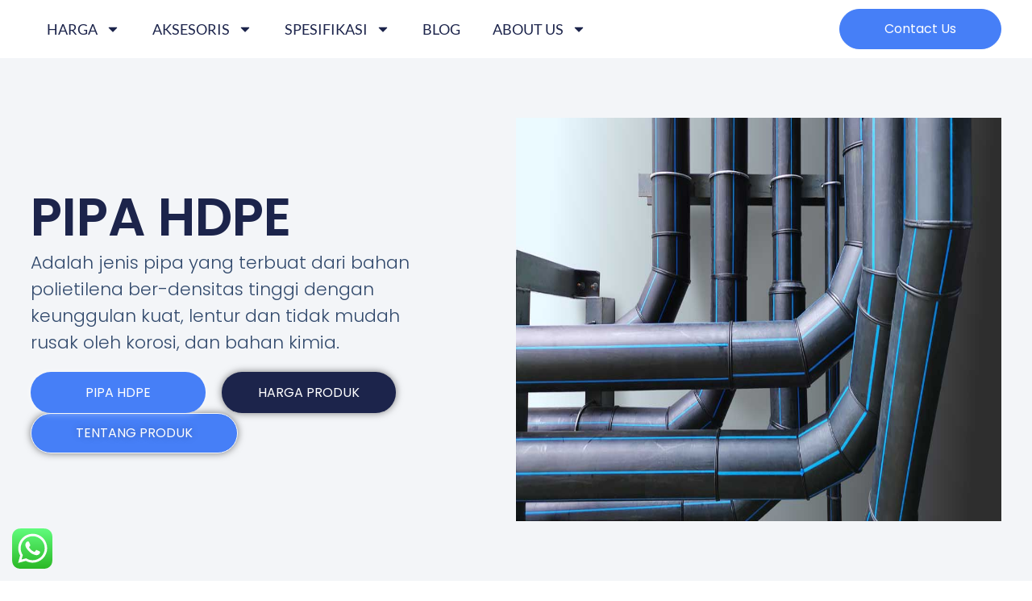

--- FILE ---
content_type: text/html; charset=UTF-8
request_url: https://www.pipa-hdpe.id/elementor-landing-page-3611/
body_size: 16690
content:
<!DOCTYPE html>
<html lang="en-US">
<head>
	<meta charset="UTF-8">
		<meta name='robots' content='noindex, follow' />

	<!-- This site is optimized with the Yoast SEO Premium plugin v20.1 (Yoast SEO v26.7) - https://yoast.com/wordpress/plugins/seo/ -->
	<title>pipa-hdpe.id</title>
	<meta property="og:locale" content="en_US" />
	<meta property="og:type" content="article" />
	<meta property="og:site_name" content="pipa-hdpe.id" />
	<meta name="twitter:card" content="summary_large_image" />
	<script type="application/ld+json" class="yoast-schema-graph">{"@context":"https://schema.org","@graph":[{"@type":"WebSite","@id":"https://www.pipa-hdpe.id/#website","url":"https://www.pipa-hdpe.id/","name":"PIPA-HDPE.ID","description":"DISTRIBUTOR PIPA HDPE","potentialAction":[{"@type":"SearchAction","target":{"@type":"EntryPoint","urlTemplate":"https://www.pipa-hdpe.id/?s={search_term_string}"},"query-input":{"@type":"PropertyValueSpecification","valueRequired":true,"valueName":"search_term_string"}}],"inLanguage":"en-US"}]}</script>
	<!-- / Yoast SEO Premium plugin. -->


<link rel="manifest" href="/pwa-manifest.json">
<link rel="apple-touch-icon" sizes="512x512" href="https://www.pipa-hdpe.id/wp-content/plugins/pwa-for-wp/images/logo-512x512.png">
<link rel="apple-touch-icon-precomposed" sizes="192x192" href="https://www.pipa-hdpe.id/wp-content/plugins/pwa-for-wp/images/logo.png">
<link rel="alternate" type="application/rss+xml" title="pipa-hdpe.id &raquo; Feed" href="https://www.pipa-hdpe.id/feed/" />
<link rel="alternate" type="application/rss+xml" title="pipa-hdpe.id &raquo; Comments Feed" href="https://www.pipa-hdpe.id/comments/feed/" />
<link rel="alternate" type="application/rss+xml" title="pipa-hdpe.id &raquo; Elementor Landing Page #3611 Comments Feed" href="https://www.pipa-hdpe.id/elementor-landing-page-3611/feed/" />
<link rel="alternate" title="oEmbed (JSON)" type="application/json+oembed" href="https://www.pipa-hdpe.id/wp-json/oembed/1.0/embed?url=https%3A%2F%2Fwww.pipa-hdpe.id%2Felementor-landing-page-3611%2F" />
<link rel="alternate" title="oEmbed (XML)" type="text/xml+oembed" href="https://www.pipa-hdpe.id/wp-json/oembed/1.0/embed?url=https%3A%2F%2Fwww.pipa-hdpe.id%2Felementor-landing-page-3611%2F&#038;format=xml" />
<style id='wp-img-auto-sizes-contain-inline-css'>
img:is([sizes=auto i],[sizes^="auto," i]){contain-intrinsic-size:3000px 1500px}
/*# sourceURL=wp-img-auto-sizes-contain-inline-css */
</style>
<link rel='stylesheet' id='ht_ctc_main_css-css' href='https://www.pipa-hdpe.id/wp-content/plugins/click-to-chat-for-whatsapp/new/inc/assets/css/main.css?ver=4.35' media='all' />
<style id='wp-emoji-styles-inline-css'>

	img.wp-smiley, img.emoji {
		display: inline !important;
		border: none !important;
		box-shadow: none !important;
		height: 1em !important;
		width: 1em !important;
		margin: 0 0.07em !important;
		vertical-align: -0.1em !important;
		background: none !important;
		padding: 0 !important;
	}
/*# sourceURL=wp-emoji-styles-inline-css */
</style>
<style id='global-styles-inline-css'>
:root{--wp--preset--aspect-ratio--square: 1;--wp--preset--aspect-ratio--4-3: 4/3;--wp--preset--aspect-ratio--3-4: 3/4;--wp--preset--aspect-ratio--3-2: 3/2;--wp--preset--aspect-ratio--2-3: 2/3;--wp--preset--aspect-ratio--16-9: 16/9;--wp--preset--aspect-ratio--9-16: 9/16;--wp--preset--color--black: #000000;--wp--preset--color--cyan-bluish-gray: #abb8c3;--wp--preset--color--white: #ffffff;--wp--preset--color--pale-pink: #f78da7;--wp--preset--color--vivid-red: #cf2e2e;--wp--preset--color--luminous-vivid-orange: #ff6900;--wp--preset--color--luminous-vivid-amber: #fcb900;--wp--preset--color--light-green-cyan: #7bdcb5;--wp--preset--color--vivid-green-cyan: #00d084;--wp--preset--color--pale-cyan-blue: #8ed1fc;--wp--preset--color--vivid-cyan-blue: #0693e3;--wp--preset--color--vivid-purple: #9b51e0;--wp--preset--gradient--vivid-cyan-blue-to-vivid-purple: linear-gradient(135deg,rgb(6,147,227) 0%,rgb(155,81,224) 100%);--wp--preset--gradient--light-green-cyan-to-vivid-green-cyan: linear-gradient(135deg,rgb(122,220,180) 0%,rgb(0,208,130) 100%);--wp--preset--gradient--luminous-vivid-amber-to-luminous-vivid-orange: linear-gradient(135deg,rgb(252,185,0) 0%,rgb(255,105,0) 100%);--wp--preset--gradient--luminous-vivid-orange-to-vivid-red: linear-gradient(135deg,rgb(255,105,0) 0%,rgb(207,46,46) 100%);--wp--preset--gradient--very-light-gray-to-cyan-bluish-gray: linear-gradient(135deg,rgb(238,238,238) 0%,rgb(169,184,195) 100%);--wp--preset--gradient--cool-to-warm-spectrum: linear-gradient(135deg,rgb(74,234,220) 0%,rgb(151,120,209) 20%,rgb(207,42,186) 40%,rgb(238,44,130) 60%,rgb(251,105,98) 80%,rgb(254,248,76) 100%);--wp--preset--gradient--blush-light-purple: linear-gradient(135deg,rgb(255,206,236) 0%,rgb(152,150,240) 100%);--wp--preset--gradient--blush-bordeaux: linear-gradient(135deg,rgb(254,205,165) 0%,rgb(254,45,45) 50%,rgb(107,0,62) 100%);--wp--preset--gradient--luminous-dusk: linear-gradient(135deg,rgb(255,203,112) 0%,rgb(199,81,192) 50%,rgb(65,88,208) 100%);--wp--preset--gradient--pale-ocean: linear-gradient(135deg,rgb(255,245,203) 0%,rgb(182,227,212) 50%,rgb(51,167,181) 100%);--wp--preset--gradient--electric-grass: linear-gradient(135deg,rgb(202,248,128) 0%,rgb(113,206,126) 100%);--wp--preset--gradient--midnight: linear-gradient(135deg,rgb(2,3,129) 0%,rgb(40,116,252) 100%);--wp--preset--font-size--small: 13px;--wp--preset--font-size--medium: 20px;--wp--preset--font-size--large: 36px;--wp--preset--font-size--x-large: 42px;--wp--preset--spacing--20: 0.44rem;--wp--preset--spacing--30: 0.67rem;--wp--preset--spacing--40: 1rem;--wp--preset--spacing--50: 1.5rem;--wp--preset--spacing--60: 2.25rem;--wp--preset--spacing--70: 3.38rem;--wp--preset--spacing--80: 5.06rem;--wp--preset--shadow--natural: 6px 6px 9px rgba(0, 0, 0, 0.2);--wp--preset--shadow--deep: 12px 12px 50px rgba(0, 0, 0, 0.4);--wp--preset--shadow--sharp: 6px 6px 0px rgba(0, 0, 0, 0.2);--wp--preset--shadow--outlined: 6px 6px 0px -3px rgb(255, 255, 255), 6px 6px rgb(0, 0, 0);--wp--preset--shadow--crisp: 6px 6px 0px rgb(0, 0, 0);}:root { --wp--style--global--content-size: 800px;--wp--style--global--wide-size: 1200px; }:where(body) { margin: 0; }.wp-site-blocks > .alignleft { float: left; margin-right: 2em; }.wp-site-blocks > .alignright { float: right; margin-left: 2em; }.wp-site-blocks > .aligncenter { justify-content: center; margin-left: auto; margin-right: auto; }:where(.wp-site-blocks) > * { margin-block-start: 24px; margin-block-end: 0; }:where(.wp-site-blocks) > :first-child { margin-block-start: 0; }:where(.wp-site-blocks) > :last-child { margin-block-end: 0; }:root { --wp--style--block-gap: 24px; }:root :where(.is-layout-flow) > :first-child{margin-block-start: 0;}:root :where(.is-layout-flow) > :last-child{margin-block-end: 0;}:root :where(.is-layout-flow) > *{margin-block-start: 24px;margin-block-end: 0;}:root :where(.is-layout-constrained) > :first-child{margin-block-start: 0;}:root :where(.is-layout-constrained) > :last-child{margin-block-end: 0;}:root :where(.is-layout-constrained) > *{margin-block-start: 24px;margin-block-end: 0;}:root :where(.is-layout-flex){gap: 24px;}:root :where(.is-layout-grid){gap: 24px;}.is-layout-flow > .alignleft{float: left;margin-inline-start: 0;margin-inline-end: 2em;}.is-layout-flow > .alignright{float: right;margin-inline-start: 2em;margin-inline-end: 0;}.is-layout-flow > .aligncenter{margin-left: auto !important;margin-right: auto !important;}.is-layout-constrained > .alignleft{float: left;margin-inline-start: 0;margin-inline-end: 2em;}.is-layout-constrained > .alignright{float: right;margin-inline-start: 2em;margin-inline-end: 0;}.is-layout-constrained > .aligncenter{margin-left: auto !important;margin-right: auto !important;}.is-layout-constrained > :where(:not(.alignleft):not(.alignright):not(.alignfull)){max-width: var(--wp--style--global--content-size);margin-left: auto !important;margin-right: auto !important;}.is-layout-constrained > .alignwide{max-width: var(--wp--style--global--wide-size);}body .is-layout-flex{display: flex;}.is-layout-flex{flex-wrap: wrap;align-items: center;}.is-layout-flex > :is(*, div){margin: 0;}body .is-layout-grid{display: grid;}.is-layout-grid > :is(*, div){margin: 0;}body{padding-top: 0px;padding-right: 0px;padding-bottom: 0px;padding-left: 0px;}a:where(:not(.wp-element-button)){text-decoration: underline;}:root :where(.wp-element-button, .wp-block-button__link){background-color: #32373c;border-width: 0;color: #fff;font-family: inherit;font-size: inherit;font-style: inherit;font-weight: inherit;letter-spacing: inherit;line-height: inherit;padding-top: calc(0.667em + 2px);padding-right: calc(1.333em + 2px);padding-bottom: calc(0.667em + 2px);padding-left: calc(1.333em + 2px);text-decoration: none;text-transform: inherit;}.has-black-color{color: var(--wp--preset--color--black) !important;}.has-cyan-bluish-gray-color{color: var(--wp--preset--color--cyan-bluish-gray) !important;}.has-white-color{color: var(--wp--preset--color--white) !important;}.has-pale-pink-color{color: var(--wp--preset--color--pale-pink) !important;}.has-vivid-red-color{color: var(--wp--preset--color--vivid-red) !important;}.has-luminous-vivid-orange-color{color: var(--wp--preset--color--luminous-vivid-orange) !important;}.has-luminous-vivid-amber-color{color: var(--wp--preset--color--luminous-vivid-amber) !important;}.has-light-green-cyan-color{color: var(--wp--preset--color--light-green-cyan) !important;}.has-vivid-green-cyan-color{color: var(--wp--preset--color--vivid-green-cyan) !important;}.has-pale-cyan-blue-color{color: var(--wp--preset--color--pale-cyan-blue) !important;}.has-vivid-cyan-blue-color{color: var(--wp--preset--color--vivid-cyan-blue) !important;}.has-vivid-purple-color{color: var(--wp--preset--color--vivid-purple) !important;}.has-black-background-color{background-color: var(--wp--preset--color--black) !important;}.has-cyan-bluish-gray-background-color{background-color: var(--wp--preset--color--cyan-bluish-gray) !important;}.has-white-background-color{background-color: var(--wp--preset--color--white) !important;}.has-pale-pink-background-color{background-color: var(--wp--preset--color--pale-pink) !important;}.has-vivid-red-background-color{background-color: var(--wp--preset--color--vivid-red) !important;}.has-luminous-vivid-orange-background-color{background-color: var(--wp--preset--color--luminous-vivid-orange) !important;}.has-luminous-vivid-amber-background-color{background-color: var(--wp--preset--color--luminous-vivid-amber) !important;}.has-light-green-cyan-background-color{background-color: var(--wp--preset--color--light-green-cyan) !important;}.has-vivid-green-cyan-background-color{background-color: var(--wp--preset--color--vivid-green-cyan) !important;}.has-pale-cyan-blue-background-color{background-color: var(--wp--preset--color--pale-cyan-blue) !important;}.has-vivid-cyan-blue-background-color{background-color: var(--wp--preset--color--vivid-cyan-blue) !important;}.has-vivid-purple-background-color{background-color: var(--wp--preset--color--vivid-purple) !important;}.has-black-border-color{border-color: var(--wp--preset--color--black) !important;}.has-cyan-bluish-gray-border-color{border-color: var(--wp--preset--color--cyan-bluish-gray) !important;}.has-white-border-color{border-color: var(--wp--preset--color--white) !important;}.has-pale-pink-border-color{border-color: var(--wp--preset--color--pale-pink) !important;}.has-vivid-red-border-color{border-color: var(--wp--preset--color--vivid-red) !important;}.has-luminous-vivid-orange-border-color{border-color: var(--wp--preset--color--luminous-vivid-orange) !important;}.has-luminous-vivid-amber-border-color{border-color: var(--wp--preset--color--luminous-vivid-amber) !important;}.has-light-green-cyan-border-color{border-color: var(--wp--preset--color--light-green-cyan) !important;}.has-vivid-green-cyan-border-color{border-color: var(--wp--preset--color--vivid-green-cyan) !important;}.has-pale-cyan-blue-border-color{border-color: var(--wp--preset--color--pale-cyan-blue) !important;}.has-vivid-cyan-blue-border-color{border-color: var(--wp--preset--color--vivid-cyan-blue) !important;}.has-vivid-purple-border-color{border-color: var(--wp--preset--color--vivid-purple) !important;}.has-vivid-cyan-blue-to-vivid-purple-gradient-background{background: var(--wp--preset--gradient--vivid-cyan-blue-to-vivid-purple) !important;}.has-light-green-cyan-to-vivid-green-cyan-gradient-background{background: var(--wp--preset--gradient--light-green-cyan-to-vivid-green-cyan) !important;}.has-luminous-vivid-amber-to-luminous-vivid-orange-gradient-background{background: var(--wp--preset--gradient--luminous-vivid-amber-to-luminous-vivid-orange) !important;}.has-luminous-vivid-orange-to-vivid-red-gradient-background{background: var(--wp--preset--gradient--luminous-vivid-orange-to-vivid-red) !important;}.has-very-light-gray-to-cyan-bluish-gray-gradient-background{background: var(--wp--preset--gradient--very-light-gray-to-cyan-bluish-gray) !important;}.has-cool-to-warm-spectrum-gradient-background{background: var(--wp--preset--gradient--cool-to-warm-spectrum) !important;}.has-blush-light-purple-gradient-background{background: var(--wp--preset--gradient--blush-light-purple) !important;}.has-blush-bordeaux-gradient-background{background: var(--wp--preset--gradient--blush-bordeaux) !important;}.has-luminous-dusk-gradient-background{background: var(--wp--preset--gradient--luminous-dusk) !important;}.has-pale-ocean-gradient-background{background: var(--wp--preset--gradient--pale-ocean) !important;}.has-electric-grass-gradient-background{background: var(--wp--preset--gradient--electric-grass) !important;}.has-midnight-gradient-background{background: var(--wp--preset--gradient--midnight) !important;}.has-small-font-size{font-size: var(--wp--preset--font-size--small) !important;}.has-medium-font-size{font-size: var(--wp--preset--font-size--medium) !important;}.has-large-font-size{font-size: var(--wp--preset--font-size--large) !important;}.has-x-large-font-size{font-size: var(--wp--preset--font-size--x-large) !important;}
:root :where(.wp-block-pullquote){font-size: 1.5em;line-height: 1.6;}
/*# sourceURL=global-styles-inline-css */
</style>
<link rel='stylesheet' id='hello-elementor-css' href='https://www.pipa-hdpe.id/wp-content/themes/hello-elementor/assets/css/reset.css?ver=3.4.5' media='all' />
<link rel='stylesheet' id='hello-elementor-theme-style-css' href='https://www.pipa-hdpe.id/wp-content/themes/hello-elementor/assets/css/theme.css?ver=3.4.5' media='all' />
<link rel='stylesheet' id='hello-elementor-header-footer-css' href='https://www.pipa-hdpe.id/wp-content/themes/hello-elementor/assets/css/header-footer.css?ver=3.4.5' media='all' />
<link rel='stylesheet' id='elementor-frontend-css' href='https://www.pipa-hdpe.id/wp-content/plugins/elementor/assets/css/frontend.min.css?ver=3.34.1' media='all' />
<link rel='stylesheet' id='elementor-post-182-css' href='https://www.pipa-hdpe.id/wp-content/uploads/elementor/css/post-182.css?ver=1767922678' media='all' />
<link rel='stylesheet' id='she-header-style-css' href='https://www.pipa-hdpe.id/wp-content/plugins/sticky-header-effects-for-elementor/assets/css/she-header-style.css?ver=2.1.6' media='all' />
<link rel='stylesheet' id='widget-nav-menu-css' href='https://www.pipa-hdpe.id/wp-content/plugins/elementor-pro/assets/css/widget-nav-menu.min.css?ver=3.34.0' media='all' />
<link rel='stylesheet' id='widget-image-css' href='https://www.pipa-hdpe.id/wp-content/plugins/elementor/assets/css/widget-image.min.css?ver=3.34.1' media='all' />
<link rel='stylesheet' id='widget-heading-css' href='https://www.pipa-hdpe.id/wp-content/plugins/elementor/assets/css/widget-heading.min.css?ver=3.34.1' media='all' />
<link rel='stylesheet' id='swiper-css' href='https://www.pipa-hdpe.id/wp-content/plugins/elementor/assets/lib/swiper/v8/css/swiper.min.css?ver=8.4.5' media='all' />
<link rel='stylesheet' id='e-swiper-css' href='https://www.pipa-hdpe.id/wp-content/plugins/elementor/assets/css/conditionals/e-swiper.min.css?ver=3.34.1' media='all' />
<link rel='stylesheet' id='widget-image-carousel-css' href='https://www.pipa-hdpe.id/wp-content/plugins/elementor/assets/css/widget-image-carousel.min.css?ver=3.34.1' media='all' />
<link rel='stylesheet' id='elementor-post-3611-css' href='https://www.pipa-hdpe.id/wp-content/uploads/elementor/css/post-3611.css?ver=1768687599' media='all' />
<link rel='stylesheet' id='pwaforwp-style-css' href='https://www.pipa-hdpe.id/wp-content/plugins/pwa-for-wp/assets/css/pwaforwp-main.min.css?ver=1.7.83' media='all' />
<link rel='stylesheet' id='ekit-widget-styles-css' href='https://www.pipa-hdpe.id/wp-content/plugins/elementskit-lite/widgets/init/assets/css/widget-styles.css?ver=3.7.8' media='all' />
<link rel='stylesheet' id='ekit-widget-styles-pro-css' href='https://www.pipa-hdpe.id/wp-content/plugins/elementskit/widgets/init/assets/css/widget-styles-pro.css?ver=4.2.1' media='all' />
<link rel='stylesheet' id='ekit-responsive-css' href='https://www.pipa-hdpe.id/wp-content/plugins/elementskit-lite/widgets/init/assets/css/responsive.css?ver=3.7.8' media='all' />
<link rel='stylesheet' id='elementor-gf-local-lustria-css' href='https://www.pipa-hdpe.id/wp-content/uploads/elementor/google-fonts/css/lustria.css?ver=1742308028' media='all' />
<link rel='stylesheet' id='elementor-gf-local-lato-css' href='https://www.pipa-hdpe.id/wp-content/uploads/elementor/google-fonts/css/lato.css?ver=1742308029' media='all' />
<link rel='stylesheet' id='elementor-gf-local-oswald-css' href='https://www.pipa-hdpe.id/wp-content/uploads/elementor/google-fonts/css/oswald.css?ver=1742308032' media='all' />
<link rel='stylesheet' id='elementor-gf-local-poppins-css' href='https://www.pipa-hdpe.id/wp-content/uploads/elementor/google-fonts/css/poppins.css?ver=1742308035' media='all' />
<script src="https://www.pipa-hdpe.id/wp-includes/js/jquery/jquery.min.js?ver=3.7.1" id="jquery-core-js"></script>
<script src="https://www.pipa-hdpe.id/wp-includes/js/jquery/jquery-migrate.min.js?ver=3.4.1" id="jquery-migrate-js"></script>
<script src="https://www.pipa-hdpe.id/wp-content/plugins/sticky-header-effects-for-elementor/assets/js/she-header.js?ver=2.1.6" id="she-header-js"></script>
<link rel="https://api.w.org/" href="https://www.pipa-hdpe.id/wp-json/" /><link rel="EditURI" type="application/rsd+xml" title="RSD" href="https://www.pipa-hdpe.id/xmlrpc.php?rsd" />
<meta name="generator" content="WordPress 6.9" />
<link rel='shortlink' href='https://www.pipa-hdpe.id/?p=3611' />
<meta name="generator" content="Elementor 3.34.1; features: e_font_icon_svg, additional_custom_breakpoints; settings: css_print_method-external, google_font-enabled, font_display-auto">
<script type="text/javascript">var elementskit_module_parallax_url = "https://www.pipa-hdpe.id/wp-content/plugins/elementskit/modules/parallax/";</script>			<style>
				.e-con.e-parent:nth-of-type(n+4):not(.e-lazyloaded):not(.e-no-lazyload),
				.e-con.e-parent:nth-of-type(n+4):not(.e-lazyloaded):not(.e-no-lazyload) * {
					background-image: none !important;
				}
				@media screen and (max-height: 1024px) {
					.e-con.e-parent:nth-of-type(n+3):not(.e-lazyloaded):not(.e-no-lazyload),
					.e-con.e-parent:nth-of-type(n+3):not(.e-lazyloaded):not(.e-no-lazyload) * {
						background-image: none !important;
					}
				}
				@media screen and (max-height: 640px) {
					.e-con.e-parent:nth-of-type(n+2):not(.e-lazyloaded):not(.e-no-lazyload),
					.e-con.e-parent:nth-of-type(n+2):not(.e-lazyloaded):not(.e-no-lazyload) * {
						background-image: none !important;
					}
				}
			</style>
			<link rel="icon" href="https://www.pipa-hdpe.id/wp-content/uploads/2024/06/pipes_231952-150x150.png" sizes="32x32" />
<link rel="icon" href="https://www.pipa-hdpe.id/wp-content/uploads/2024/06/pipes_231952-300x300.png" sizes="192x192" />
<meta name="msapplication-TileImage" content="https://www.pipa-hdpe.id/wp-content/uploads/2024/06/pipes_231952-300x300.png" />
<meta name="pwaforwp" content="wordpress-plugin"/>
        <meta name="theme-color" content="#D5E0EB">
        <meta name="apple-mobile-web-app-title" content="PIPA HDPE">
        <meta name="application-name" content="PIPA HDPE">
        <meta name="apple-mobile-web-app-capable" content="yes">
        <meta name="apple-mobile-web-app-status-bar-style" content="default">
        <meta name="mobile-web-app-capable" content="yes">
        <meta name="apple-touch-fullscreen" content="yes">
<link rel="apple-touch-icon" sizes="192x192" href="https://www.pipa-hdpe.id/wp-content/plugins/pwa-for-wp/images/logo.png">
<link rel="apple-touch-icon" sizes="512x512" href="https://www.pipa-hdpe.id/wp-content/plugins/pwa-for-wp/images/logo-512x512.png">
		<style id="wp-custom-css">
			

/** Start Block Kit CSS: 135-3-c665d4805631b9a8bf464e65129b2f58 **/

.envato-block__preview{overflow: visible;}

/** End Block Kit CSS: 135-3-c665d4805631b9a8bf464e65129b2f58 **/



/** Start Block Kit CSS: 72-3-34d2cc762876498c8f6be5405a48e6e2 **/

.envato-block__preview{overflow: visible;}

/*Kit 69 Custom Styling for buttons */
.envato-kit-69-slide-btn .elementor-button,
.envato-kit-69-cta-btn .elementor-button,
.envato-kit-69-flip-btn .elementor-button{
	border-left: 0px !important;
	border-bottom: 0px !important;
	border-right: 0px !important;
	padding: 15px 0 0 !important;
}
.envato-kit-69-slide-btn .elementor-slide-button:hover,
.envato-kit-69-cta-btn .elementor-button:hover,
.envato-kit-69-flip-btn .elementor-button:hover{
	margin-bottom: 20px;
}
.envato-kit-69-menu .elementor-nav-menu--main a:hover{
	margin-top: -7px;
	padding-top: 4px;
	border-bottom: 1px solid #FFF;
}
/* Fix menu dropdown width */
.envato-kit-69-menu .elementor-nav-menu--dropdown{
	width: 100% !important;
}

/** End Block Kit CSS: 72-3-34d2cc762876498c8f6be5405a48e6e2 **/



/** Start Block Kit CSS: 141-3-1d55f1e76be9fb1a8d9de88accbe962f **/

.envato-kit-138-bracket .elementor-widget-container > *:before{
	content:"[";
	color:#ffab00;
	display:inline-block;
	margin-right:4px;
	line-height:1em;
	position:relative;
	top:-1px;
}

.envato-kit-138-bracket .elementor-widget-container > *:after{
	content:"]";
	color:#ffab00;
	display:inline-block;
	margin-left:4px;
	line-height:1em;
	position:relative;
	top:-1px;
}

/** End Block Kit CSS: 141-3-1d55f1e76be9fb1a8d9de88accbe962f **/



/** Start Block Kit CSS: 71-3-d415519effd9e11f35d2438c58ea7ebf **/

.envato-block__preview{overflow: visible;}

/** End Block Kit CSS: 71-3-d415519effd9e11f35d2438c58ea7ebf **/



/** Start Block Kit CSS: 142-3-a175df65179b9ef6a5ca9f1b2c0202b9 **/

.envato-block__preview{
	overflow: visible;
}

/* Border Radius */
.envato-kit-139-accordion .elementor-widget-container{
	border-radius: 10px !important;
}
.envato-kit-139-map iframe,
.envato-kit-139-slider .slick-slide,
.envato-kit-139-flipbox .elementor-flip-box div{
		border-radius: 10px !important;

}


/** End Block Kit CSS: 142-3-a175df65179b9ef6a5ca9f1b2c0202b9 **/



/** Start Block Kit CSS: 144-3-3a7d335f39a8579c20cdf02f8d462582 **/

.envato-block__preview{overflow: visible;}

/* Envato Kit 141 Custom Styles - Applied to the element under Advanced */

.elementor-headline-animation-type-drop-in .elementor-headline-dynamic-wrapper{
	text-align: center;
}
.envato-kit-141-top-0 h1,
.envato-kit-141-top-0 h2,
.envato-kit-141-top-0 h3,
.envato-kit-141-top-0 h4,
.envato-kit-141-top-0 h5,
.envato-kit-141-top-0 h6,
.envato-kit-141-top-0 p {
	margin-top: 0;
}

.envato-kit-141-newsletter-inline .elementor-field-textual.elementor-size-md {
	padding-left: 1.5rem;
	padding-right: 1.5rem;
}

.envato-kit-141-bottom-0 p {
	margin-bottom: 0;
}

.envato-kit-141-bottom-8 .elementor-price-list .elementor-price-list-item .elementor-price-list-header {
	margin-bottom: .5rem;
}

.envato-kit-141.elementor-widget-testimonial-carousel.elementor-pagination-type-bullets .swiper-container {
	padding-bottom: 52px;
}

.envato-kit-141-display-inline {
	display: inline-block;
}

.envato-kit-141 .elementor-slick-slider ul.slick-dots {
	bottom: -40px;
}

/** End Block Kit CSS: 144-3-3a7d335f39a8579c20cdf02f8d462582 **/



/** Start Block Kit CSS: 136-3-fc37602abad173a9d9d95d89bbe6bb80 **/

.envato-block__preview{overflow: visible !important;}

/** End Block Kit CSS: 136-3-fc37602abad173a9d9d95d89bbe6bb80 **/



/** Start Block Kit CSS: 69-3-4f8cfb8a1a68ec007f2be7a02bdeadd9 **/

.envato-kit-66-menu .e--pointer-framed .elementor-item:before{
	border-radius:1px;
}

.envato-kit-66-subscription-form .elementor-form-fields-wrapper{
	position:relative;
}

.envato-kit-66-subscription-form .elementor-form-fields-wrapper .elementor-field-type-submit{
	position:static;
}

.envato-kit-66-subscription-form .elementor-form-fields-wrapper .elementor-field-type-submit button{
	position: absolute;
    top: 50%;
    right: 6px;
    transform: translate(0, -50%);
		-moz-transform: translate(0, -50%);
		-webmit-transform: translate(0, -50%);
}

.envato-kit-66-testi-slider .elementor-testimonial__footer{
	margin-top: -60px !important;
	z-index: 99;
  position: relative;
}

.envato-kit-66-featured-slider .elementor-slides .slick-prev{
	width:50px;
	height:50px;
	background-color:#ffffff !important;
	transform:rotate(45deg);
	-moz-transform:rotate(45deg);
	-webkit-transform:rotate(45deg);
	left:-25px !important;
	-webkit-box-shadow: 0px 1px 2px 1px rgba(0,0,0,0.32);
	-moz-box-shadow: 0px 1px 2px 1px rgba(0,0,0,0.32);
	box-shadow: 0px 1px 2px 1px rgba(0,0,0,0.32);
}

.envato-kit-66-featured-slider .elementor-slides .slick-prev:before{
	display:block;
	margin-top:0px;
	margin-left:0px;
	transform:rotate(-45deg);
	-moz-transform:rotate(-45deg);
	-webkit-transform:rotate(-45deg);
}

.envato-kit-66-featured-slider .elementor-slides .slick-next{
	width:50px;
	height:50px;
	background-color:#ffffff !important;
	transform:rotate(45deg);
	-moz-transform:rotate(45deg);
	-webkit-transform:rotate(45deg);
	right:-25px !important;
	-webkit-box-shadow: 0px 1px 2px 1px rgba(0,0,0,0.32);
	-moz-box-shadow: 0px 1px 2px 1px rgba(0,0,0,0.32);
	box-shadow: 0px 1px 2px 1px rgba(0,0,0,0.32);
}

.envato-kit-66-featured-slider .elementor-slides .slick-next:before{
	display:block;
	margin-top:-5px;
	margin-right:-5px;
	transform:rotate(-45deg);
	-moz-transform:rotate(-45deg);
	-webkit-transform:rotate(-45deg);
}

.envato-kit-66-orangetext{
	color:#f4511e;
}

.envato-kit-66-countdown .elementor-countdown-label{
	display:inline-block !important;
	border:2px solid rgba(255,255,255,0.2);
	padding:9px 20px;
}

/** End Block Kit CSS: 69-3-4f8cfb8a1a68ec007f2be7a02bdeadd9 **/

		</style>
			<meta name="viewport" content="width=device-width, initial-scale=1.0, viewport-fit=cover" /></head>
<body class="wp-singular e-landing-page-template e-landing-page-template-elementor_canvas single single-e-landing-page postid-3611 single-format-standard wp-embed-responsive wp-theme-hello-elementor eio-default hello-elementor-default elementor-default elementor-template-canvas elementor-kit-182 elementor-page elementor-page-3611">
			<div data-elementor-type="landing-page" data-elementor-id="3611" class="elementor elementor-3611" data-elementor-post-type="e-landing-page">
				<header class="elementor-element elementor-element-ce12b98 e-flex e-con-boxed e-con e-parent" data-id="ce12b98" data-element_type="container" data-settings="{&quot;ekit_has_onepagescroll_dot&quot;:&quot;yes&quot;}">
					<div class="e-con-inner">
				<div class="elementor-element elementor-element-dc303f4 elementor-nav-menu--dropdown-tablet elementor-nav-menu__text-align-aside elementor-nav-menu--toggle elementor-nav-menu--burger elementor-widget elementor-widget-nav-menu" data-id="dc303f4" data-element_type="widget" data-settings="{&quot;layout&quot;:&quot;horizontal&quot;,&quot;submenu_icon&quot;:{&quot;value&quot;:&quot;&lt;svg aria-hidden=\&quot;true\&quot; class=\&quot;e-font-icon-svg e-fas-caret-down\&quot; viewBox=\&quot;0 0 320 512\&quot; xmlns=\&quot;http:\/\/www.w3.org\/2000\/svg\&quot;&gt;&lt;path d=\&quot;M31.3 192h257.3c17.8 0 26.7 21.5 14.1 34.1L174.1 354.8c-7.8 7.8-20.5 7.8-28.3 0L17.2 226.1C4.6 213.5 13.5 192 31.3 192z\&quot;&gt;&lt;\/path&gt;&lt;\/svg&gt;&quot;,&quot;library&quot;:&quot;fa-solid&quot;},&quot;toggle&quot;:&quot;burger&quot;,&quot;ekit_we_effect_on&quot;:&quot;none&quot;}" data-widget_type="nav-menu.default">
				<div class="elementor-widget-container">
								<nav aria-label="Menu" class="elementor-nav-menu--main elementor-nav-menu__container elementor-nav-menu--layout-horizontal e--pointer-underline e--animation-fade">
				<ul id="menu-1-dc303f4" class="elementor-nav-menu"><li class="menu-item menu-item-type-custom menu-item-object-custom menu-item-has-children menu-item-239"><a href="https://www.pipa-hdpe.id/pipa-hdpe/harga-pipa-hdpe/" class="elementor-item">HARGA</a>
<ul class="sub-menu elementor-nav-menu--dropdown">
	<li class="menu-item menu-item-type-custom menu-item-object-custom menu-item-256"><a href="https://www.pipa-hdpe.id/pipa-hdpe/harga-pipa-hdpe/harga-pipa-hdpe-trilliun-prime/" class="elementor-sub-item">HARGA TRILLIUNPRIME</a></li>
	<li class="menu-item menu-item-type-custom menu-item-object-custom menu-item-255"><a href="https://www.pipa-hdpe.id/pipa-hdpe/harga-pipa-hdpe/harga-pipa-hdpe-vinilon/" class="elementor-sub-item">HARGA VINILON</a></li>
	<li class="menu-item menu-item-type-custom menu-item-object-custom menu-item-1633"><a href="https://www.pipa-hdpe.id/pipa-hdpe/harga-pipa-hdpe/harga-pipa-hdpe-langgeng/" class="elementor-sub-item">HARGA LANGGENG</a></li>
	<li class="menu-item menu-item-type-custom menu-item-object-custom menu-item-254"><a href="https://www.pipa-hdpe.id/pipa-hdpe/harga-pipa-hdpe/harga-pipa-hdpe-rucika-black/" class="elementor-sub-item">HARGA RUCIKA BLACK</a></li>
	<li class="menu-item menu-item-type-custom menu-item-object-custom menu-item-253"><a href="https://www.ragampipa.com/pipa-hdpe/harga-pipa-hdpe/perbandingan-harga-pipa-hdpe/" class="elementor-sub-item">PERBANDINGAN HARGA</a></li>
	<li class="menu-item menu-item-type-post_type menu-item-object-page menu-item-2947"><a href="https://www.pipa-hdpe.id/pipa-hdpe/harga-pipa-hdpe/harga-pipa-hdpe-roll/" class="elementor-sub-item">HARGA PIPA HDPE ROLL</a></li>
</ul>
</li>
<li class="menu-item menu-item-type-custom menu-item-object-custom menu-item-has-children menu-item-240"><a href="https://www.pipa-hdpe.id/pipa-hdpe/aksesoris-hdpe/" class="elementor-item">AKSESORIS</a>
<ul class="sub-menu elementor-nav-menu--dropdown">
	<li class="menu-item menu-item-type-custom menu-item-object-custom menu-item-313"><a href="https://www.pipa-hdpe.id/pipa-hdpe/mesin-pipa-hdpe/" class="elementor-sub-item">MESIN HDPE</a></li>
	<li class="menu-item menu-item-type-custom menu-item-object-custom menu-item-249"><a href="https://www.pipa-hdpe.id/pipa-hdpe/aksesoris-hdpe/fitting-segmented-hdpe/" class="elementor-sub-item">HDPE SEGMENTED</a></li>
	<li class="menu-item menu-item-type-custom menu-item-object-custom menu-item-250"><a href="https://www.pipa-hdpe.id/pipa-hdpe/aksesoris-hdpe/fitting-mechanical-joint-hdpe/" class="elementor-sub-item">MECHANICAL JOINT</a></li>
	<li class="menu-item menu-item-type-custom menu-item-object-custom menu-item-251"><a href="https://www.pipa-hdpe.id/pipa-hdpe/aksesoris-hdpe/fitting-injection-molding-hdpe/" class="elementor-sub-item">INJECTION MOULDING</a></li>
</ul>
</li>
<li class="menu-item menu-item-type-custom menu-item-object-custom menu-item-has-children menu-item-247"><a href="https://www.pipa-hdpe.id/pipa-hdpe/spesifikasi-pipa-hdpe/" class="elementor-item">SPESIFIKASI</a>
<ul class="sub-menu elementor-nav-menu--dropdown">
	<li class="menu-item menu-item-type-custom menu-item-object-custom menu-item-310"><a href="https://www.pipa-hdpe.id/pipa-hdpe/spesifikasi-pipa-hdpe/berat-pipa-hdpe/" class="elementor-sub-item">BERAT PIPA HDPE</a></li>
	<li class="menu-item menu-item-type-custom menu-item-object-custom menu-item-311"><a href="https://www.pipa-hdpe.id/pipa-hdpe/spesifikasi-pipa-hdpe/tebal-pipa-hdpe/" class="elementor-sub-item">TEBAL PIPA HDPE</a></li>
	<li class="menu-item menu-item-type-post_type menu-item-object-post menu-item-3973"><a href="https://www.pipa-hdpe.id/pipa-hdpe/dimensi-pipa-hdpe-roll-semua-diameter/" class="elementor-sub-item">DIMENSI PIPA ROLL</a></li>
	<li class="menu-item menu-item-type-custom menu-item-object-custom menu-item-312"><a href="https://www.pipa-hdpe.id/pipa-hdpe/penyambungan-pipa-hdpe/" class="elementor-sub-item">PENYAMBUNGAN</a></li>
	<li class="menu-item menu-item-type-custom menu-item-object-custom menu-item-has-children menu-item-241"><a href="https://www.pipa-hdpe.id/pipa-hdpe/brand-pipa-hdpe/" class="elementor-sub-item">BRAND</a>
	<ul class="sub-menu elementor-nav-menu--dropdown">
		<li class="menu-item menu-item-type-custom menu-item-object-custom menu-item-242"><a href="https://www.pipa-hdpe.id/pipa-hdpe/brand-pipa-hdpe/pipa-hdpe-trilliun-prime/" class="elementor-sub-item">TRILLIUNPRIME</a></li>
		<li class="menu-item menu-item-type-custom menu-item-object-custom menu-item-243"><a href="https://www.pipa-hdpe.id/pipa-hdpe/brand-pipa-hdpe/pipa-hdpe-vinilon/" class="elementor-sub-item">VINILON</a></li>
		<li class="menu-item menu-item-type-custom menu-item-object-custom menu-item-244"><a href="#" class="elementor-sub-item elementor-item-anchor">LANGGENG</a></li>
		<li class="menu-item menu-item-type-custom menu-item-object-custom menu-item-245"><a href="https://www.pipa-hdpe.id/pipa-hdpe/brand-pipa-hdpe/rucika-black/" class="elementor-sub-item">RUCIKA</a></li>
	</ul>
</li>
</ul>
</li>
<li class="menu-item menu-item-type-custom menu-item-object-custom menu-item-2912"><a href="https://www.pipa-hdpe.id/blog/" class="elementor-item">BLOG</a></li>
<li class="menu-item menu-item-type-post_type menu-item-object-page menu-item-has-children menu-item-4176"><a href="https://www.pipa-hdpe.id/tentang-pipa-hdpe-id/" class="elementor-item">ABOUT US</a>
<ul class="sub-menu elementor-nav-menu--dropdown">
	<li class="menu-item menu-item-type-custom menu-item-object-custom menu-item-has-children menu-item-306"><a href="https://www.ragampipa.com/" class="elementor-sub-item">PIPA LAIN</a>
	<ul class="sub-menu elementor-nav-menu--dropdown">
		<li class="menu-item menu-item-type-custom menu-item-object-custom menu-item-1859"><a href="https://www.ragampipa.com/pipa-ppr/" class="elementor-sub-item">PIPA PPR</a></li>
		<li class="menu-item menu-item-type-custom menu-item-object-custom menu-item-1860"><a href="https://www.ragampipa.com/pipa-pvc/" class="elementor-sub-item">PIPA PVC</a></li>
	</ul>
</li>
</ul>
</li>
</ul>			</nav>
					<div class="elementor-menu-toggle" role="button" tabindex="0" aria-label="Menu Toggle" aria-expanded="false">
			<svg aria-hidden="true" role="presentation" class="elementor-menu-toggle__icon--open e-font-icon-svg e-eicon-menu-bar" viewBox="0 0 1000 1000" xmlns="http://www.w3.org/2000/svg"><path d="M104 333H896C929 333 958 304 958 271S929 208 896 208H104C71 208 42 237 42 271S71 333 104 333ZM104 583H896C929 583 958 554 958 521S929 458 896 458H104C71 458 42 487 42 521S71 583 104 583ZM104 833H896C929 833 958 804 958 771S929 708 896 708H104C71 708 42 737 42 771S71 833 104 833Z"></path></svg><svg aria-hidden="true" role="presentation" class="elementor-menu-toggle__icon--close e-font-icon-svg e-eicon-close" viewBox="0 0 1000 1000" xmlns="http://www.w3.org/2000/svg"><path d="M742 167L500 408 258 167C246 154 233 150 217 150 196 150 179 158 167 167 154 179 150 196 150 212 150 229 154 242 171 254L408 500 167 742C138 771 138 800 167 829 196 858 225 858 254 829L496 587 738 829C750 842 767 846 783 846 800 846 817 842 829 829 842 817 846 804 846 783 846 767 842 750 829 737L588 500 833 258C863 229 863 200 833 171 804 137 775 137 742 167Z"></path></svg>		</div>
					<nav class="elementor-nav-menu--dropdown elementor-nav-menu__container" aria-hidden="true">
				<ul id="menu-2-dc303f4" class="elementor-nav-menu"><li class="menu-item menu-item-type-custom menu-item-object-custom menu-item-has-children menu-item-239"><a href="https://www.pipa-hdpe.id/pipa-hdpe/harga-pipa-hdpe/" class="elementor-item" tabindex="-1">HARGA</a>
<ul class="sub-menu elementor-nav-menu--dropdown">
	<li class="menu-item menu-item-type-custom menu-item-object-custom menu-item-256"><a href="https://www.pipa-hdpe.id/pipa-hdpe/harga-pipa-hdpe/harga-pipa-hdpe-trilliun-prime/" class="elementor-sub-item" tabindex="-1">HARGA TRILLIUNPRIME</a></li>
	<li class="menu-item menu-item-type-custom menu-item-object-custom menu-item-255"><a href="https://www.pipa-hdpe.id/pipa-hdpe/harga-pipa-hdpe/harga-pipa-hdpe-vinilon/" class="elementor-sub-item" tabindex="-1">HARGA VINILON</a></li>
	<li class="menu-item menu-item-type-custom menu-item-object-custom menu-item-1633"><a href="https://www.pipa-hdpe.id/pipa-hdpe/harga-pipa-hdpe/harga-pipa-hdpe-langgeng/" class="elementor-sub-item" tabindex="-1">HARGA LANGGENG</a></li>
	<li class="menu-item menu-item-type-custom menu-item-object-custom menu-item-254"><a href="https://www.pipa-hdpe.id/pipa-hdpe/harga-pipa-hdpe/harga-pipa-hdpe-rucika-black/" class="elementor-sub-item" tabindex="-1">HARGA RUCIKA BLACK</a></li>
	<li class="menu-item menu-item-type-custom menu-item-object-custom menu-item-253"><a href="https://www.ragampipa.com/pipa-hdpe/harga-pipa-hdpe/perbandingan-harga-pipa-hdpe/" class="elementor-sub-item" tabindex="-1">PERBANDINGAN HARGA</a></li>
	<li class="menu-item menu-item-type-post_type menu-item-object-page menu-item-2947"><a href="https://www.pipa-hdpe.id/pipa-hdpe/harga-pipa-hdpe/harga-pipa-hdpe-roll/" class="elementor-sub-item" tabindex="-1">HARGA PIPA HDPE ROLL</a></li>
</ul>
</li>
<li class="menu-item menu-item-type-custom menu-item-object-custom menu-item-has-children menu-item-240"><a href="https://www.pipa-hdpe.id/pipa-hdpe/aksesoris-hdpe/" class="elementor-item" tabindex="-1">AKSESORIS</a>
<ul class="sub-menu elementor-nav-menu--dropdown">
	<li class="menu-item menu-item-type-custom menu-item-object-custom menu-item-313"><a href="https://www.pipa-hdpe.id/pipa-hdpe/mesin-pipa-hdpe/" class="elementor-sub-item" tabindex="-1">MESIN HDPE</a></li>
	<li class="menu-item menu-item-type-custom menu-item-object-custom menu-item-249"><a href="https://www.pipa-hdpe.id/pipa-hdpe/aksesoris-hdpe/fitting-segmented-hdpe/" class="elementor-sub-item" tabindex="-1">HDPE SEGMENTED</a></li>
	<li class="menu-item menu-item-type-custom menu-item-object-custom menu-item-250"><a href="https://www.pipa-hdpe.id/pipa-hdpe/aksesoris-hdpe/fitting-mechanical-joint-hdpe/" class="elementor-sub-item" tabindex="-1">MECHANICAL JOINT</a></li>
	<li class="menu-item menu-item-type-custom menu-item-object-custom menu-item-251"><a href="https://www.pipa-hdpe.id/pipa-hdpe/aksesoris-hdpe/fitting-injection-molding-hdpe/" class="elementor-sub-item" tabindex="-1">INJECTION MOULDING</a></li>
</ul>
</li>
<li class="menu-item menu-item-type-custom menu-item-object-custom menu-item-has-children menu-item-247"><a href="https://www.pipa-hdpe.id/pipa-hdpe/spesifikasi-pipa-hdpe/" class="elementor-item" tabindex="-1">SPESIFIKASI</a>
<ul class="sub-menu elementor-nav-menu--dropdown">
	<li class="menu-item menu-item-type-custom menu-item-object-custom menu-item-310"><a href="https://www.pipa-hdpe.id/pipa-hdpe/spesifikasi-pipa-hdpe/berat-pipa-hdpe/" class="elementor-sub-item" tabindex="-1">BERAT PIPA HDPE</a></li>
	<li class="menu-item menu-item-type-custom menu-item-object-custom menu-item-311"><a href="https://www.pipa-hdpe.id/pipa-hdpe/spesifikasi-pipa-hdpe/tebal-pipa-hdpe/" class="elementor-sub-item" tabindex="-1">TEBAL PIPA HDPE</a></li>
	<li class="menu-item menu-item-type-post_type menu-item-object-post menu-item-3973"><a href="https://www.pipa-hdpe.id/pipa-hdpe/dimensi-pipa-hdpe-roll-semua-diameter/" class="elementor-sub-item" tabindex="-1">DIMENSI PIPA ROLL</a></li>
	<li class="menu-item menu-item-type-custom menu-item-object-custom menu-item-312"><a href="https://www.pipa-hdpe.id/pipa-hdpe/penyambungan-pipa-hdpe/" class="elementor-sub-item" tabindex="-1">PENYAMBUNGAN</a></li>
	<li class="menu-item menu-item-type-custom menu-item-object-custom menu-item-has-children menu-item-241"><a href="https://www.pipa-hdpe.id/pipa-hdpe/brand-pipa-hdpe/" class="elementor-sub-item" tabindex="-1">BRAND</a>
	<ul class="sub-menu elementor-nav-menu--dropdown">
		<li class="menu-item menu-item-type-custom menu-item-object-custom menu-item-242"><a href="https://www.pipa-hdpe.id/pipa-hdpe/brand-pipa-hdpe/pipa-hdpe-trilliun-prime/" class="elementor-sub-item" tabindex="-1">TRILLIUNPRIME</a></li>
		<li class="menu-item menu-item-type-custom menu-item-object-custom menu-item-243"><a href="https://www.pipa-hdpe.id/pipa-hdpe/brand-pipa-hdpe/pipa-hdpe-vinilon/" class="elementor-sub-item" tabindex="-1">VINILON</a></li>
		<li class="menu-item menu-item-type-custom menu-item-object-custom menu-item-244"><a href="#" class="elementor-sub-item elementor-item-anchor" tabindex="-1">LANGGENG</a></li>
		<li class="menu-item menu-item-type-custom menu-item-object-custom menu-item-245"><a href="https://www.pipa-hdpe.id/pipa-hdpe/brand-pipa-hdpe/rucika-black/" class="elementor-sub-item" tabindex="-1">RUCIKA</a></li>
	</ul>
</li>
</ul>
</li>
<li class="menu-item menu-item-type-custom menu-item-object-custom menu-item-2912"><a href="https://www.pipa-hdpe.id/blog/" class="elementor-item" tabindex="-1">BLOG</a></li>
<li class="menu-item menu-item-type-post_type menu-item-object-page menu-item-has-children menu-item-4176"><a href="https://www.pipa-hdpe.id/tentang-pipa-hdpe-id/" class="elementor-item" tabindex="-1">ABOUT US</a>
<ul class="sub-menu elementor-nav-menu--dropdown">
	<li class="menu-item menu-item-type-custom menu-item-object-custom menu-item-has-children menu-item-306"><a href="https://www.ragampipa.com/" class="elementor-sub-item" tabindex="-1">PIPA LAIN</a>
	<ul class="sub-menu elementor-nav-menu--dropdown">
		<li class="menu-item menu-item-type-custom menu-item-object-custom menu-item-1859"><a href="https://www.ragampipa.com/pipa-ppr/" class="elementor-sub-item" tabindex="-1">PIPA PPR</a></li>
		<li class="menu-item menu-item-type-custom menu-item-object-custom menu-item-1860"><a href="https://www.ragampipa.com/pipa-pvc/" class="elementor-sub-item" tabindex="-1">PIPA PVC</a></li>
	</ul>
</li>
</ul>
</li>
</ul>			</nav>
						</div>
				</div>
				<div class="elementor-element elementor-element-3f3c1be5 elementor-align-right elementor-widget elementor-widget-button" data-id="3f3c1be5" data-element_type="widget" data-settings="{&quot;ekit_we_effect_on&quot;:&quot;none&quot;}" data-widget_type="button.default">
				<div class="elementor-widget-container">
									<div class="elementor-button-wrapper">
					<a class="elementor-button elementor-button-link elementor-size-sm" href="http://wa.me/628113167772">
						<span class="elementor-button-content-wrapper">
									<span class="elementor-button-text">Contact Us</span>
					</span>
					</a>
				</div>
								</div>
				</div>
					</div>
				</header>
		<div class="elementor-element elementor-element-30c76063 e-flex e-con-boxed e-con e-parent" data-id="30c76063" data-element_type="container" data-settings="{&quot;background_background&quot;:&quot;classic&quot;,&quot;ekit_has_onepagescroll_dot&quot;:&quot;yes&quot;}">
					<div class="e-con-inner">
		<div class="elementor-element elementor-element-57be1b70 e-con-full e-flex e-con e-child" data-id="57be1b70" data-element_type="container" data-settings="{&quot;ekit_has_onepagescroll_dot&quot;:&quot;yes&quot;}">
				<div class="elementor-element elementor-element-72dfdcb5 elementor-widget elementor-widget-heading" data-id="72dfdcb5" data-element_type="widget" data-settings="{&quot;ekit_we_effect_on&quot;:&quot;none&quot;}" data-widget_type="heading.default">
				<div class="elementor-widget-container">
					<h1 class="elementor-heading-title elementor-size-default">PIPA HDPE</h1>				</div>
				</div>
				<div class="elementor-element elementor-element-1ed8efc3 elementor-widget elementor-widget-text-editor" data-id="1ed8efc3" data-element_type="widget" data-settings="{&quot;ekit_we_effect_on&quot;:&quot;none&quot;}" data-widget_type="text-editor.default">
				<div class="elementor-widget-container">
									<p>Adalah jenis pipa yang terbuat dari bahan polietilena ber-densitas tinggi dengan keunggulan kuat, lentur dan tidak mudah rusak oleh korosi, dan bahan kimia.</p>								</div>
				</div>
				<div class="elementor-element elementor-element-fb4cb29 elementor-widget-elementskit-dual-button-start elementor-widget elementor-widget-elementskit-dual-button" data-id="fb4cb29" data-element_type="widget" data-settings="{&quot;_animation&quot;:&quot;none&quot;,&quot;ekit_we_effect_on&quot;:&quot;tilt&quot;,&quot;ekit_we_on_test_mode&quot;:&quot;yes&quot;,&quot;ekit_we_tilt_maxtilt&quot;:20,&quot;ekit_we_tilt_scale&quot;:1}" data-widget_type="elementskit-dual-button.default">
				<div class="elementor-widget-container">
					<div class="ekit-wid-con" >
                <div class="ekit-element-align-wrapper">
                    <div class="ekit_double_button">                <a class="ekit-double-btn ekit-double-btn-one" href="#" target="_blank" rel="nofollow">
                    PIPA HDPE                </a>
            
            <a class="ekit-double-btn ekit-double-btn-two" href="#" target="_blank" rel="nofollow">
                    HARGA PRODUK                </a>
                  </div>
                </div>
            </div>				</div>
				</div>
				<div class="elementor-element elementor-element-a7125a1 elementor-align-left elementor-mobile-align-center elementor-widget__width-initial e-transform e-transform e-transform e-transform elementor-widget elementor-widget-button" data-id="a7125a1" data-element_type="widget" data-settings="{&quot;ekit_we_effect_on&quot;:&quot;none&quot;,&quot;_transform_rotateZ_effect&quot;:{&quot;unit&quot;:&quot;px&quot;,&quot;size&quot;:&quot;&quot;,&quot;sizes&quot;:[]},&quot;_transform_rotateZ_effect_tablet&quot;:{&quot;unit&quot;:&quot;deg&quot;,&quot;size&quot;:&quot;&quot;,&quot;sizes&quot;:[]},&quot;_transform_rotateZ_effect_mobile&quot;:{&quot;unit&quot;:&quot;deg&quot;,&quot;size&quot;:&quot;&quot;,&quot;sizes&quot;:[]},&quot;_transform_translateX_effect&quot;:{&quot;unit&quot;:&quot;px&quot;,&quot;size&quot;:&quot;&quot;,&quot;sizes&quot;:[]},&quot;_transform_translateX_effect_tablet&quot;:{&quot;unit&quot;:&quot;px&quot;,&quot;size&quot;:&quot;&quot;,&quot;sizes&quot;:[]},&quot;_transform_translateX_effect_mobile&quot;:{&quot;unit&quot;:&quot;px&quot;,&quot;size&quot;:&quot;&quot;,&quot;sizes&quot;:[]},&quot;_transform_translateY_effect&quot;:{&quot;unit&quot;:&quot;px&quot;,&quot;size&quot;:&quot;&quot;,&quot;sizes&quot;:[]},&quot;_transform_translateY_effect_tablet&quot;:{&quot;unit&quot;:&quot;px&quot;,&quot;size&quot;:&quot;&quot;,&quot;sizes&quot;:[]},&quot;_transform_translateY_effect_mobile&quot;:{&quot;unit&quot;:&quot;px&quot;,&quot;size&quot;:&quot;&quot;,&quot;sizes&quot;:[]},&quot;_transform_scale_effect&quot;:{&quot;unit&quot;:&quot;px&quot;,&quot;size&quot;:&quot;&quot;,&quot;sizes&quot;:[]},&quot;_transform_scale_effect_tablet&quot;:{&quot;unit&quot;:&quot;px&quot;,&quot;size&quot;:&quot;&quot;,&quot;sizes&quot;:[]},&quot;_transform_scale_effect_mobile&quot;:{&quot;unit&quot;:&quot;px&quot;,&quot;size&quot;:&quot;&quot;,&quot;sizes&quot;:[]},&quot;_transform_skewX_effect&quot;:{&quot;unit&quot;:&quot;px&quot;,&quot;size&quot;:&quot;&quot;,&quot;sizes&quot;:[]},&quot;_transform_skewX_effect_tablet&quot;:{&quot;unit&quot;:&quot;deg&quot;,&quot;size&quot;:&quot;&quot;,&quot;sizes&quot;:[]},&quot;_transform_skewX_effect_mobile&quot;:{&quot;unit&quot;:&quot;deg&quot;,&quot;size&quot;:&quot;&quot;,&quot;sizes&quot;:[]},&quot;_transform_skewY_effect&quot;:{&quot;unit&quot;:&quot;px&quot;,&quot;size&quot;:&quot;&quot;,&quot;sizes&quot;:[]},&quot;_transform_skewY_effect_tablet&quot;:{&quot;unit&quot;:&quot;deg&quot;,&quot;size&quot;:&quot;&quot;,&quot;sizes&quot;:[]},&quot;_transform_skewY_effect_mobile&quot;:{&quot;unit&quot;:&quot;deg&quot;,&quot;size&quot;:&quot;&quot;,&quot;sizes&quot;:[]}}" data-widget_type="button.default">
				<div class="elementor-widget-container">
									<div class="elementor-button-wrapper">
					<a class="elementor-button elementor-button-link elementor-size-sm" href="https://www.pipa-hdpe.id/pipa-hdpe/">
						<span class="elementor-button-content-wrapper">
									<span class="elementor-button-text">TENTANG PRODUK</span>
					</span>
					</a>
				</div>
								</div>
				</div>
				</div>
		<div class="elementor-element elementor-element-2a334f34 e-con-full e-flex e-con e-child" data-id="2a334f34" data-element_type="container" data-settings="{&quot;background_background&quot;:&quot;classic&quot;,&quot;ekit_has_onepagescroll_dot&quot;:&quot;yes&quot;}">
				<div class="elementor-element elementor-element-7434c6f0 elementor-widget elementor-widget-image" data-id="7434c6f0" data-element_type="widget" data-settings="{&quot;ekit_we_effect_on&quot;:&quot;none&quot;}" data-widget_type="image.default">
				<div class="elementor-widget-container">
															<img fetchpriority="high" decoding="async" width="800" height="450" src="https://www.pipa-hdpe.id/wp-content/uploads/2023/06/ILUSTRASI-GAMBAR-UTAMA-PIPA-HDPE-6-Juni-2023.jpg" class="attachment-large size-large wp-image-3623" alt="" srcset="https://www.pipa-hdpe.id/wp-content/uploads/2023/06/ILUSTRASI-GAMBAR-UTAMA-PIPA-HDPE-6-Juni-2023.jpg 1024w, https://www.pipa-hdpe.id/wp-content/uploads/2023/06/ILUSTRASI-GAMBAR-UTAMA-PIPA-HDPE-6-Juni-2023-300x169.jpg 300w, https://www.pipa-hdpe.id/wp-content/uploads/2023/06/ILUSTRASI-GAMBAR-UTAMA-PIPA-HDPE-6-Juni-2023-768x432.jpg 768w" sizes="(max-width: 800px) 100vw, 800px" />															</div>
				</div>
				</div>
					</div>
				</div>
		<div class="elementor-element elementor-element-77bda044 e-flex e-con-boxed e-con e-parent" data-id="77bda044" data-element_type="container" data-settings="{&quot;background_background&quot;:&quot;classic&quot;,&quot;ekit_has_onepagescroll_dot&quot;:&quot;yes&quot;}">
					<div class="e-con-inner">
		<div class="elementor-element elementor-element-4d0c0e75 e-con-full e-flex e-con e-child" data-id="4d0c0e75" data-element_type="container" data-settings="{&quot;ekit_has_onepagescroll_dot&quot;:&quot;yes&quot;}">
				<div class="elementor-element elementor-element-7face904 elementor-widget elementor-widget-image" data-id="7face904" data-element_type="widget" data-settings="{&quot;ekit_we_effect_on&quot;:&quot;none&quot;}" data-widget_type="image.default">
				<div class="elementor-widget-container">
															<img decoding="async" width="800" height="534" src="https://www.pipa-hdpe.id/wp-content/uploads/2023/04/Ilustrasi-Butt-Fusion-Pipa-HDPE-Maret-2023-1024x683.jpg" class="attachment-large size-large wp-image-3539" alt="Ilustrasi-Butt-Fusion-Pipa-HDPE---Maret-2023" srcset="https://www.pipa-hdpe.id/wp-content/uploads/2023/04/Ilustrasi-Butt-Fusion-Pipa-HDPE-Maret-2023-1024x683.jpg 1024w, https://www.pipa-hdpe.id/wp-content/uploads/2023/04/Ilustrasi-Butt-Fusion-Pipa-HDPE-Maret-2023-300x200.jpg 300w, https://www.pipa-hdpe.id/wp-content/uploads/2023/04/Ilustrasi-Butt-Fusion-Pipa-HDPE-Maret-2023-768x512.jpg 768w, https://www.pipa-hdpe.id/wp-content/uploads/2023/04/Ilustrasi-Butt-Fusion-Pipa-HDPE-Maret-2023.jpg 1200w" sizes="(max-width: 800px) 100vw, 800px" />															</div>
				</div>
				</div>
		<div class="elementor-element elementor-element-346f8f2b e-con-full e-flex e-con e-child" data-id="346f8f2b" data-element_type="container" data-settings="{&quot;ekit_has_onepagescroll_dot&quot;:&quot;yes&quot;}">
				<div class="elementor-element elementor-element-1d637b40 elementor-widget elementor-widget-heading" data-id="1d637b40" data-element_type="widget" data-settings="{&quot;ekit_we_effect_on&quot;:&quot;none&quot;}" data-widget_type="heading.default">
				<div class="elementor-widget-container">
					<h3 class="elementor-heading-title elementor-size-default">HDPE Adalah</h3>				</div>
				</div>
				<div class="elementor-element elementor-element-26393781 elementor-widget elementor-widget-text-editor" data-id="26393781" data-element_type="widget" data-settings="{&quot;ekit_we_effect_on&quot;:&quot;none&quot;}" data-widget_type="text-editor.default">
				<div class="elementor-widget-container">
									<p>Bahan HDPE biasa digunakan untuk pipa dan produk food grade lainya. Keunggulan bahan ini meliputi ketahanan terhadap kerusakan fisik, bahan kimia dan sifat isolasi listrik yang baik. HDPE juga tahan terhadap suhu rendah dan tinggi, membuatnya dapat digunakan dalam berbagai lingkungan.</p>								</div>
				</div>
				</div>
					</div>
				</div>
		<div class="elementor-element elementor-element-b38f4c e-flex e-con-boxed e-con e-parent" data-id="b38f4c" data-element_type="container" data-settings="{&quot;ekit_has_onepagescroll_dot&quot;:&quot;yes&quot;}">
					<div class="e-con-inner">
		<div class="elementor-element elementor-element-2a00ba7d e-con-full e-flex e-con e-child" data-id="2a00ba7d" data-element_type="container" data-settings="{&quot;ekit_has_onepagescroll_dot&quot;:&quot;yes&quot;}">
				<div class="elementor-element elementor-element-7ef22a2f elementor-widget elementor-widget-heading" data-id="7ef22a2f" data-element_type="widget" data-settings="{&quot;ekit_we_effect_on&quot;:&quot;none&quot;}" data-widget_type="heading.default">
				<div class="elementor-widget-container">
					<h3 class="elementor-heading-title elementor-size-default">Roll &amp; Batang</h3>				</div>
				</div>
				<div class="elementor-element elementor-element-36825e09 elementor-widget elementor-widget-text-editor" data-id="36825e09" data-element_type="widget" data-settings="{&quot;ekit_we_effect_on&quot;:&quot;none&quot;}" data-widget_type="text-editor.default">
				<div class="elementor-widget-container">
									<p>Mengoptimalkan mobilitas dan proses penyambungan pipa HDPE tersedia dalam bentuk batang dengan panjang efektif standard 6 meter. Selain itu juga tersedia dalam bentuk roll dengan panjang 50-100 meter yang tersedia dari diameter pipa 1/2 &#8211; 4 inch.</p>								</div>
				</div>
				</div>
		<div class="elementor-element elementor-element-5c7ce745 e-con-full e-flex e-con e-child" data-id="5c7ce745" data-element_type="container" data-settings="{&quot;ekit_has_onepagescroll_dot&quot;:&quot;yes&quot;}">
				<div class="elementor-element elementor-element-32bb660b elementor-widget elementor-widget-image" data-id="32bb660b" data-element_type="widget" data-settings="{&quot;ekit_we_effect_on&quot;:&quot;none&quot;}" data-widget_type="image.default">
				<div class="elementor-widget-container">
															<img decoding="async" width="800" height="534" src="https://www.pipa-hdpe.id/wp-content/uploads/2023/04/Ilustrasi-Umur-Pakai-Pipa-HDPE-Lebih-dari-50-Tahun-April-2023-1024x683.jpg" class="attachment-large size-large wp-image-3547" alt="Ilustrasi-Umur-Pakai-Pipa-HDPE-Lebih-dari-50-Tahun--April-2023" srcset="https://www.pipa-hdpe.id/wp-content/uploads/2023/04/Ilustrasi-Umur-Pakai-Pipa-HDPE-Lebih-dari-50-Tahun-April-2023-1024x683.jpg 1024w, https://www.pipa-hdpe.id/wp-content/uploads/2023/04/Ilustrasi-Umur-Pakai-Pipa-HDPE-Lebih-dari-50-Tahun-April-2023-300x200.jpg 300w, https://www.pipa-hdpe.id/wp-content/uploads/2023/04/Ilustrasi-Umur-Pakai-Pipa-HDPE-Lebih-dari-50-Tahun-April-2023-768x512.jpg 768w, https://www.pipa-hdpe.id/wp-content/uploads/2023/04/Ilustrasi-Umur-Pakai-Pipa-HDPE-Lebih-dari-50-Tahun-April-2023.jpg 1200w" sizes="(max-width: 800px) 100vw, 800px" />															</div>
				</div>
				</div>
					</div>
				</div>
		<div class="elementor-element elementor-element-5b064ca e-flex e-con-boxed e-con e-parent" data-id="5b064ca" data-element_type="container" data-settings="{&quot;background_background&quot;:&quot;classic&quot;,&quot;ekit_has_onepagescroll_dot&quot;:&quot;yes&quot;}">
					<div class="e-con-inner">
		<div class="elementor-element elementor-element-dd17429 e-con-full e-flex e-con e-child" data-id="dd17429" data-element_type="container" data-settings="{&quot;ekit_has_onepagescroll_dot&quot;:&quot;yes&quot;}">
				<div class="elementor-element elementor-element-1532960 elementor-widget elementor-widget-image" data-id="1532960" data-element_type="widget" data-settings="{&quot;ekit_we_effect_on&quot;:&quot;none&quot;}" data-widget_type="image.default">
				<div class="elementor-widget-container">
															<img decoding="async" width="800" height="534" src="https://www.pipa-hdpe.id/wp-content/uploads/2023/04/Ilustrasi-Butt-Fusion-Pipa-HDPE-Maret-2023-1024x683.jpg" class="attachment-large size-large wp-image-3539" alt="Ilustrasi-Butt-Fusion-Pipa-HDPE---Maret-2023" srcset="https://www.pipa-hdpe.id/wp-content/uploads/2023/04/Ilustrasi-Butt-Fusion-Pipa-HDPE-Maret-2023-1024x683.jpg 1024w, https://www.pipa-hdpe.id/wp-content/uploads/2023/04/Ilustrasi-Butt-Fusion-Pipa-HDPE-Maret-2023-300x200.jpg 300w, https://www.pipa-hdpe.id/wp-content/uploads/2023/04/Ilustrasi-Butt-Fusion-Pipa-HDPE-Maret-2023-768x512.jpg 768w, https://www.pipa-hdpe.id/wp-content/uploads/2023/04/Ilustrasi-Butt-Fusion-Pipa-HDPE-Maret-2023.jpg 1200w" sizes="(max-width: 800px) 100vw, 800px" />															</div>
				</div>
				</div>
		<div class="elementor-element elementor-element-821b1d7 e-con-full e-flex e-con e-child" data-id="821b1d7" data-element_type="container" data-settings="{&quot;ekit_has_onepagescroll_dot&quot;:&quot;yes&quot;}">
				<div class="elementor-element elementor-element-3a9e837 elementor-widget elementor-widget-heading" data-id="3a9e837" data-element_type="widget" data-settings="{&quot;ekit_we_effect_on&quot;:&quot;none&quot;}" data-widget_type="heading.default">
				<div class="elementor-widget-container">
					<h3 class="elementor-heading-title elementor-size-default">Penyambungan</h3>				</div>
				</div>
				<div class="elementor-element elementor-element-80416e9 elementor-widget elementor-widget-text-editor" data-id="80416e9" data-element_type="widget" data-settings="{&quot;ekit_we_effect_on&quot;:&quot;none&quot;}" data-widget_type="text-editor.default">
				<div class="elementor-widget-container">
									<p>Pipa HDPE dapat disambung dengan 3 macam cara, diantaranya metode Butt Fusion, Mechanical dan Electro Fusion. Setiap cara memiliki kelebihan dan penggunaan jenis metode, dan aksesoris khusus, sehingga mempermudah instalasi dengan hasil optimal untuk saluran air bersih dan sebagainya.</p>								</div>
				</div>
				</div>
					</div>
				</div>
		<div class="elementor-element elementor-element-1d2ffa5a e-flex e-con-boxed e-con e-parent" data-id="1d2ffa5a" data-element_type="container" data-settings="{&quot;background_background&quot;:&quot;classic&quot;,&quot;ekit_has_onepagescroll_dot&quot;:&quot;yes&quot;}">
					<div class="e-con-inner">
				<div class="elementor-element elementor-element-6a166d8e elementor-widget elementor-widget-heading" data-id="6a166d8e" data-element_type="widget" data-settings="{&quot;ekit_we_effect_on&quot;:&quot;none&quot;}" data-widget_type="heading.default">
				<div class="elementor-widget-container">
					<h3 class="elementor-heading-title elementor-size-default">Tentang Kami</h3>				</div>
				</div>
				<div class="elementor-element elementor-element-dd0f87a elementor-arrows-position-inside elementor-pagination-position-outside elementor-widget elementor-widget-image-carousel" data-id="dd0f87a" data-element_type="widget" data-settings="{&quot;slides_to_show&quot;:&quot;4&quot;,&quot;navigation&quot;:&quot;both&quot;,&quot;autoplay&quot;:&quot;yes&quot;,&quot;pause_on_hover&quot;:&quot;yes&quot;,&quot;pause_on_interaction&quot;:&quot;yes&quot;,&quot;autoplay_speed&quot;:5000,&quot;infinite&quot;:&quot;yes&quot;,&quot;speed&quot;:500,&quot;ekit_we_effect_on&quot;:&quot;none&quot;}" data-widget_type="image-carousel.default">
				<div class="elementor-widget-container">
							<div class="elementor-image-carousel-wrapper swiper" role="region" aria-roledescription="carousel" aria-label="Image Carousel" dir="ltr">
			<div class="elementor-image-carousel swiper-wrapper" aria-live="off">
								<div class="swiper-slide" role="group" aria-roledescription="slide" aria-label="1 of 4"><figure class="swiper-slide-inner"><img decoding="async" class="swiper-slide-image" src="https://www.pipa-hdpe.id/wp-content/uploads/2021/10/Ilustrasi-berat-Pipa-HDPE-300x164.jpg" alt="Ilustrasi-berat-Pipa-HDPE" /></figure></div><div class="swiper-slide" role="group" aria-roledescription="slide" aria-label="2 of 4"><figure class="swiper-slide-inner"><img decoding="async" class="swiper-slide-image" src="https://www.pipa-hdpe.id/wp-content/uploads/2022/06/Ilustrasi-Gambar-Pipa-HDPE-Depan-300x225.jpg" alt="Ilustrasi-Gambar-Pipa-HDPE---Depan" /></figure></div><div class="swiper-slide" role="group" aria-roledescription="slide" aria-label="3 of 4"><figure class="swiper-slide-inner"><img decoding="async" class="swiper-slide-image" src="https://www.pipa-hdpe.id/wp-content/uploads/2023/04/Ilustrasi-Umur-Pakai-Pipa-HDPE-Lebih-dari-50-Tahun-April-2023-300x200.jpg" alt="Ilustrasi-Umur-Pakai-Pipa-HDPE-Lebih-dari-50-Tahun--April-2023" /></figure></div><div class="swiper-slide" role="group" aria-roledescription="slide" aria-label="4 of 4"><figure class="swiper-slide-inner"><img decoding="async" class="swiper-slide-image" src="https://www.pipa-hdpe.id/wp-content/uploads/2023/04/Ilustrasi-Butt-Fusion-Pipa-HDPE-Maret-2023-300x200.jpg" alt="Ilustrasi-Butt-Fusion-Pipa-HDPE---Maret-2023" /></figure></div>			</div>
												<div class="elementor-swiper-button elementor-swiper-button-prev" role="button" tabindex="0">
						<svg aria-hidden="true" class="e-font-icon-svg e-eicon-chevron-left" viewBox="0 0 1000 1000" xmlns="http://www.w3.org/2000/svg"><path d="M646 125C629 125 613 133 604 142L308 442C296 454 292 471 292 487 292 504 296 521 308 533L604 854C617 867 629 875 646 875 663 875 679 871 692 858 704 846 713 829 713 812 713 796 708 779 692 767L438 487 692 225C700 217 708 204 708 187 708 171 704 154 692 142 675 129 663 125 646 125Z"></path></svg>					</div>
					<div class="elementor-swiper-button elementor-swiper-button-next" role="button" tabindex="0">
						<svg aria-hidden="true" class="e-font-icon-svg e-eicon-chevron-right" viewBox="0 0 1000 1000" xmlns="http://www.w3.org/2000/svg"><path d="M696 533C708 521 713 504 713 487 713 471 708 454 696 446L400 146C388 133 375 125 354 125 338 125 325 129 313 142 300 154 292 171 292 187 292 204 296 221 308 233L563 492 304 771C292 783 288 800 288 817 288 833 296 850 308 863 321 871 338 875 354 875 371 875 388 867 400 854L696 533Z"></path></svg>					</div>
				
									<div class="swiper-pagination"></div>
									</div>
						</div>
				</div>
		<div class="elementor-element elementor-element-4042c0c2 e-con-full e-flex e-con e-child" data-id="4042c0c2" data-element_type="container" data-settings="{&quot;ekit_has_onepagescroll_dot&quot;:&quot;yes&quot;}">
				</div>
					</div>
				</div>
		<footer class="elementor-element elementor-element-6537f842 e-flex e-con-boxed e-con e-parent" data-id="6537f842" data-element_type="container" data-settings="{&quot;background_background&quot;:&quot;classic&quot;,&quot;ekit_has_onepagescroll_dot&quot;:&quot;yes&quot;}">
					<div class="e-con-inner">
				<div class="elementor-element elementor-element-14a3f344 elementor-widget elementor-widget-heading" data-id="14a3f344" data-element_type="widget" data-settings="{&quot;ekit_we_effect_on&quot;:&quot;none&quot;}" data-widget_type="heading.default">
				<div class="elementor-widget-container">
					<p class="elementor-heading-title elementor-size-default">© 2026 All Rights Reserved.</p>				</div>
				</div>
					</div>
				</footer>
				</div>
		<script type="speculationrules">
{"prefetch":[{"source":"document","where":{"and":[{"href_matches":"/*"},{"not":{"href_matches":["/wp-*.php","/wp-admin/*","/wp-content/uploads/*","/wp-content/*","/wp-content/plugins/*","/wp-content/themes/hello-elementor/*","/*\\?(.+)"]}},{"not":{"selector_matches":"a[rel~=\"nofollow\"]"}},{"not":{"selector_matches":".no-prefetch, .no-prefetch a"}}]},"eagerness":"conservative"}]}
</script>
<div id="pwaforwp_loading_div" style=""></div><div class="pwaforwp-loading-wrapper"><div id="pwaforwp_loading_icon"  style="border-top-color: #3498db"></div></div>		<!-- Click to Chat - https://holithemes.com/plugins/click-to-chat/  v4.35 -->
			<style id="ht-ctc-entry-animations">.ht_ctc_entry_animation{animation-duration:0.4s;animation-fill-mode:both;animation-delay:0s;animation-iteration-count:1;}			@keyframes ht_ctc_anim_corner {0% {opacity: 0;transform: scale(0);}100% {opacity: 1;transform: scale(1);}}.ht_ctc_an_entry_corner {animation-name: ht_ctc_anim_corner;animation-timing-function: cubic-bezier(0.25, 1, 0.5, 1);transform-origin: bottom var(--side, right);}
			</style>						<div class="ht-ctc ht-ctc-chat ctc-analytics ctc_wp_desktop style-2  ht_ctc_entry_animation ht_ctc_an_entry_corner " id="ht-ctc-chat"  
				style="display: none;  position: fixed; bottom: 15px; left: 15px;"   >
								<div class="ht_ctc_style ht_ctc_chat_style">
				<div  style="display: flex; justify-content: center; align-items: center;  " class="ctc-analytics ctc_s_2">
	<p class="ctc-analytics ctc_cta ctc_cta_stick ht-ctc-cta  ht-ctc-cta-hover " style="padding: 0px 16px; line-height: 1.6; font-size: 15px; background-color: #25D366; color: #ffffff; border-radius:10px; margin:0 10px;  display: none; order: 1; ">08113167772</p>
	<svg style="pointer-events:none; display:block; height:50px; width:50px;" width="50px" height="50px" viewBox="0 0 1024 1024">
        <defs>
        <path id="htwasqicona-chat" d="M1023.941 765.153c0 5.606-.171 17.766-.508 27.159-.824 22.982-2.646 52.639-5.401 66.151-4.141 20.306-10.392 39.472-18.542 55.425-9.643 18.871-21.943 35.775-36.559 50.364-14.584 14.56-31.472 26.812-50.315 36.416-16.036 8.172-35.322 14.426-55.744 18.549-13.378 2.701-42.812 4.488-65.648 5.3-9.402.336-21.564.505-27.15.505l-504.226-.081c-5.607 0-17.765-.172-27.158-.509-22.983-.824-52.639-2.646-66.152-5.4-20.306-4.142-39.473-10.392-55.425-18.542-18.872-9.644-35.775-21.944-50.364-36.56-14.56-14.584-26.812-31.471-36.415-50.314-8.174-16.037-14.428-35.323-18.551-55.744-2.7-13.378-4.487-42.812-5.3-65.649-.334-9.401-.503-21.563-.503-27.148l.08-504.228c0-5.607.171-17.766.508-27.159.825-22.983 2.646-52.639 5.401-66.151 4.141-20.306 10.391-39.473 18.542-55.426C34.154 93.24 46.455 76.336 61.07 61.747c14.584-14.559 31.472-26.812 50.315-36.416 16.037-8.172 35.324-14.426 55.745-18.549 13.377-2.701 42.812-4.488 65.648-5.3 9.402-.335 21.565-.504 27.149-.504l504.227.081c5.608 0 17.766.171 27.159.508 22.983.825 52.638 2.646 66.152 5.401 20.305 4.141 39.472 10.391 55.425 18.542 18.871 9.643 35.774 21.944 50.363 36.559 14.559 14.584 26.812 31.471 36.415 50.315 8.174 16.037 14.428 35.323 18.551 55.744 2.7 13.378 4.486 42.812 5.3 65.649.335 9.402.504 21.564.504 27.15l-.082 504.226z"/>
        </defs>
        <linearGradient id="htwasqiconb-chat" gradientUnits="userSpaceOnUse" x1="512.001" y1=".978" x2="512.001" y2="1025.023">
            <stop offset="0" stop-color="#61fd7d"/>
            <stop offset="1" stop-color="#2bb826"/>
        </linearGradient>
        <use xlink:href="#htwasqicona-chat" overflow="visible" style="fill: url(#htwasqiconb-chat)" fill="url(#htwasqiconb-chat)"/>
        <g>
            <path style="fill: #FFFFFF;" fill="#FFF" d="M783.302 243.246c-69.329-69.387-161.529-107.619-259.763-107.658-202.402 0-367.133 164.668-367.214 367.072-.026 64.699 16.883 127.854 49.017 183.522l-52.096 190.229 194.665-51.047c53.636 29.244 114.022 44.656 175.482 44.682h.151c202.382 0 367.128-164.688 367.21-367.094.039-98.087-38.121-190.319-107.452-259.706zM523.544 808.047h-.125c-54.767-.021-108.483-14.729-155.344-42.529l-11.146-6.612-115.517 30.293 30.834-112.592-7.259-11.544c-30.552-48.579-46.688-104.729-46.664-162.379.066-168.229 136.985-305.096 305.339-305.096 81.521.031 158.154 31.811 215.779 89.482s89.342 134.332 89.312 215.859c-.066 168.243-136.984 305.118-305.209 305.118zm167.415-228.515c-9.177-4.591-54.286-26.782-62.697-29.843-8.41-3.062-14.526-4.592-20.645 4.592-6.115 9.182-23.699 29.843-29.053 35.964-5.352 6.122-10.704 6.888-19.879 2.296-9.176-4.591-38.74-14.277-73.786-45.526-27.275-24.319-45.691-54.359-51.043-63.543-5.352-9.183-.569-14.146 4.024-18.72 4.127-4.109 9.175-10.713 13.763-16.069 4.587-5.355 6.117-9.183 9.175-15.304 3.059-6.122 1.529-11.479-.765-16.07-2.293-4.591-20.644-49.739-28.29-68.104-7.447-17.886-15.013-15.466-20.645-15.747-5.346-.266-11.469-.322-17.585-.322s-16.057 2.295-24.467 11.478-32.113 31.374-32.113 76.521c0 45.147 32.877 88.764 37.465 94.885 4.588 6.122 64.699 98.771 156.741 138.502 21.892 9.45 38.982 15.094 52.308 19.322 21.98 6.979 41.982 5.995 57.793 3.634 17.628-2.633 54.284-22.189 61.932-43.615 7.646-21.427 7.646-39.791 5.352-43.617-2.294-3.826-8.41-6.122-17.585-10.714z"/>
        </g>
        </svg></div>
				</div>
			</div>
							<span class="ht_ctc_chat_data" data-settings="{&quot;number&quot;:&quot;628113167772&quot;,&quot;pre_filled&quot;:&quot;&quot;,&quot;dis_m&quot;:&quot;show&quot;,&quot;dis_d&quot;:&quot;show&quot;,&quot;css&quot;:&quot;cursor: pointer; z-index: 99999999;&quot;,&quot;pos_d&quot;:&quot;position: fixed; bottom: 15px; left: 15px;&quot;,&quot;pos_m&quot;:&quot;position: fixed; bottom: 15px; left: 15px;&quot;,&quot;side_d&quot;:&quot;left&quot;,&quot;side_m&quot;:&quot;left&quot;,&quot;schedule&quot;:&quot;no&quot;,&quot;se&quot;:150,&quot;ani&quot;:&quot;no-animation&quot;,&quot;url_target_d&quot;:&quot;_blank&quot;,&quot;ga&quot;:&quot;yes&quot;,&quot;gtm&quot;:&quot;1&quot;,&quot;fb&quot;:&quot;yes&quot;,&quot;webhook_format&quot;:&quot;json&quot;,&quot;g_init&quot;:&quot;default&quot;,&quot;g_an_event_name&quot;:&quot;chat: {number}&quot;,&quot;gtm_event_name&quot;:&quot;Click to Chat&quot;,&quot;pixel_event_name&quot;:&quot;Click to Chat by HoliThemes&quot;}" data-rest="f350077578"></span>
							<script>
				const lazyloadRunObserver = () => {
					const lazyloadBackgrounds = document.querySelectorAll( `.e-con.e-parent:not(.e-lazyloaded)` );
					const lazyloadBackgroundObserver = new IntersectionObserver( ( entries ) => {
						entries.forEach( ( entry ) => {
							if ( entry.isIntersecting ) {
								let lazyloadBackground = entry.target;
								if( lazyloadBackground ) {
									lazyloadBackground.classList.add( 'e-lazyloaded' );
								}
								lazyloadBackgroundObserver.unobserve( entry.target );
							}
						});
					}, { rootMargin: '200px 0px 200px 0px' } );
					lazyloadBackgrounds.forEach( ( lazyloadBackground ) => {
						lazyloadBackgroundObserver.observe( lazyloadBackground );
					} );
				};
				const events = [
					'DOMContentLoaded',
					'elementor/lazyload/observe',
				];
				events.forEach( ( event ) => {
					document.addEventListener( event, lazyloadRunObserver );
				} );
			</script>
			<link rel='stylesheet' id='elementor-icons-ekiticons-css' href='https://www.pipa-hdpe.id/wp-content/plugins/elementskit-lite/modules/elementskit-icon-pack/assets/css/ekiticons.css?ver=3.7.8' media='all' />
<link rel='stylesheet' id='elementskit-reset-button-for-pro-form-css-css' href='https://www.pipa-hdpe.id/wp-content/plugins/elementskit/modules/pro-form-reset-button/assets/css/elementskit-reset-button.css?ver=4.2.1' media='all' />
<script id="ht_ctc_app_js-js-extra">
var ht_ctc_chat_var = {"number":"628113167772","pre_filled":"","dis_m":"show","dis_d":"show","css":"cursor: pointer; z-index: 99999999;","pos_d":"position: fixed; bottom: 15px; left: 15px;","pos_m":"position: fixed; bottom: 15px; left: 15px;","side_d":"left","side_m":"left","schedule":"no","se":"150","ani":"no-animation","url_target_d":"_blank","ga":"yes","gtm":"1","fb":"yes","webhook_format":"json","g_init":"default","g_an_event_name":"chat: {number}","gtm_event_name":"Click to Chat","pixel_event_name":"Click to Chat by HoliThemes"};
var ht_ctc_variables = {"g_an_event_name":"chat: {number}","gtm_event_name":"Click to Chat","pixel_event_type":"trackCustom","pixel_event_name":"Click to Chat by HoliThemes","g_an_params":["g_an_param_1","g_an_param_2","g_an_param_3"],"g_an_param_1":{"key":"number","value":"{number}"},"g_an_param_2":{"key":"title","value":"{title}"},"g_an_param_3":{"key":"url","value":"{url}"},"pixel_params":["pixel_param_1","pixel_param_2","pixel_param_3","pixel_param_4"],"pixel_param_1":{"key":"Category","value":"Click to Chat for WhatsApp"},"pixel_param_2":{"key":"ID","value":"{number}"},"pixel_param_3":{"key":"Title","value":"{title}"},"pixel_param_4":{"key":"URL","value":"{url}"},"gtm_params":["gtm_param_1","gtm_param_2","gtm_param_3","gtm_param_4","gtm_param_5"],"gtm_param_1":{"key":"type","value":"chat"},"gtm_param_2":{"key":"number","value":"{number}"},"gtm_param_3":{"key":"title","value":"{title}"},"gtm_param_4":{"key":"url","value":"{url}"},"gtm_param_5":{"key":"ref","value":"dataLayer push"}};
//# sourceURL=ht_ctc_app_js-js-extra
</script>
<script src="https://www.pipa-hdpe.id/wp-content/plugins/click-to-chat-for-whatsapp/new/inc/assets/js/app.js?ver=4.35" id="ht_ctc_app_js-js" defer data-wp-strategy="defer"></script>
<script src="https://www.pipa-hdpe.id/wp-content/themes/hello-elementor/assets/js/hello-frontend.js?ver=3.4.5" id="hello-theme-frontend-js"></script>
<script src="https://www.pipa-hdpe.id/wp-content/plugins/elementskit-lite/libs/framework/assets/js/frontend-script.js?ver=3.7.8" id="elementskit-framework-js-frontend-js"></script>
<script id="elementskit-framework-js-frontend-js-after">
		var elementskit = {
			resturl: 'https://www.pipa-hdpe.id/wp-json/elementskit/v1/',
		}

		
//# sourceURL=elementskit-framework-js-frontend-js-after
</script>
<script src="https://www.pipa-hdpe.id/wp-content/plugins/elementskit-lite/widgets/init/assets/js/widget-scripts.js?ver=3.7.8" id="ekit-widget-scripts-js"></script>
<script src="https://www.pipa-hdpe.id/wp-content/plugins/elementor-pro/assets/lib/smartmenus/jquery.smartmenus.min.js?ver=1.2.1" id="smartmenus-js"></script>
<script src="https://www.pipa-hdpe.id/wp-content/plugins/elementor/assets/js/webpack.runtime.min.js?ver=3.34.1" id="elementor-webpack-runtime-js"></script>
<script src="https://www.pipa-hdpe.id/wp-content/plugins/elementor/assets/js/frontend-modules.min.js?ver=3.34.1" id="elementor-frontend-modules-js"></script>
<script src="https://www.pipa-hdpe.id/wp-includes/js/jquery/ui/core.min.js?ver=1.13.3" id="jquery-ui-core-js"></script>
<script id="elementor-frontend-js-before">
var elementorFrontendConfig = {"environmentMode":{"edit":false,"wpPreview":false,"isScriptDebug":false},"i18n":{"shareOnFacebook":"Share on Facebook","shareOnTwitter":"Share on Twitter","pinIt":"Pin it","download":"Download","downloadImage":"Download image","fullscreen":"Fullscreen","zoom":"Zoom","share":"Share","playVideo":"Play Video","previous":"Previous","next":"Next","close":"Close","a11yCarouselPrevSlideMessage":"Previous slide","a11yCarouselNextSlideMessage":"Next slide","a11yCarouselFirstSlideMessage":"This is the first slide","a11yCarouselLastSlideMessage":"This is the last slide","a11yCarouselPaginationBulletMessage":"Go to slide"},"is_rtl":false,"breakpoints":{"xs":0,"sm":480,"md":768,"lg":1025,"xl":1440,"xxl":1600},"responsive":{"breakpoints":{"mobile":{"label":"Mobile Portrait","value":767,"default_value":767,"direction":"max","is_enabled":true},"mobile_extra":{"label":"Mobile Landscape","value":880,"default_value":880,"direction":"max","is_enabled":false},"tablet":{"label":"Tablet Portrait","value":1024,"default_value":1024,"direction":"max","is_enabled":true},"tablet_extra":{"label":"Tablet Landscape","value":1200,"default_value":1200,"direction":"max","is_enabled":false},"laptop":{"label":"Laptop","value":1366,"default_value":1366,"direction":"max","is_enabled":false},"widescreen":{"label":"Widescreen","value":2400,"default_value":2400,"direction":"min","is_enabled":false}},"hasCustomBreakpoints":false},"version":"3.34.1","is_static":false,"experimentalFeatures":{"e_font_icon_svg":true,"additional_custom_breakpoints":true,"container":true,"theme_builder_v2":true,"hello-theme-header-footer":true,"landing-pages":true,"nested-elements":true,"home_screen":true,"global_classes_should_enforce_capabilities":true,"e_variables":true,"cloud-library":true,"e_opt_in_v4_page":true,"e_interactions":true,"import-export-customization":true,"mega-menu":true,"e_pro_variables":true},"urls":{"assets":"https:\/\/www.pipa-hdpe.id\/wp-content\/plugins\/elementor\/assets\/","ajaxurl":"https:\/\/www.pipa-hdpe.id\/wp-admin\/admin-ajax.php","uploadUrl":"https:\/\/www.pipa-hdpe.id\/wp-content\/uploads"},"nonces":{"floatingButtonsClickTracking":"65d0b364bc"},"swiperClass":"swiper","settings":{"page":[],"editorPreferences":[]},"kit":{"active_breakpoints":["viewport_mobile","viewport_tablet"],"global_image_lightbox":"yes","lightbox_enable_counter":"yes","lightbox_enable_fullscreen":"yes","lightbox_enable_zoom":"yes","lightbox_enable_share":"yes","lightbox_title_src":"title","lightbox_description_src":"description","hello_header_logo_type":"title","hello_header_menu_layout":"horizontal"},"post":{"id":3611,"title":"Elementor%20Landing%20Page%20%233611%20%E2%80%93%20pipa-hdpe.id","excerpt":"","featuredImage":false}};
//# sourceURL=elementor-frontend-js-before
</script>
<script src="https://www.pipa-hdpe.id/wp-content/plugins/elementor/assets/js/frontend.min.js?ver=3.34.1" id="elementor-frontend-js"></script>
<script src="https://www.pipa-hdpe.id/wp-content/plugins/elementskit/modules/parallax/assets/js/anime.js?ver=4.2.1" id="animejs-js"></script>
<script src="https://www.pipa-hdpe.id/wp-content/plugins/elementskit/modules/parallax/assets/js/parallax-frontend.js?ver=4.2.1" id="elementskit-parallax-frontend-js"></script>
<script src="https://www.pipa-hdpe.id/wp-content/plugins/elementskit/modules/parallax/assets/js/parallax-admin.js?ver=4.2.1" id="elementskit-parallax-admin-js"></script>
<script src="https://www.pipa-hdpe.id/wp-content/plugins/elementor/assets/lib/swiper/v8/swiper.min.js?ver=8.4.5" id="swiper-js"></script>
<script id="pwaforwp-js-js-extra">
var pwaforwp_js_obj = {"ajax_url":"https://www.pipa-hdpe.id/wp-admin/admin-ajax.php","pwa_ms_prefix":"","pwa_home_url":"https://www.pipa-hdpe.id/","loader_desktop":"1","loader_mobile":"1","loader_admin":"0","user_admin":"","loader_only_pwa":"0","reset_cookies":"0","force_rememberme":"0","swipe_navigation":"0","pwa_manifest_name":"pwa-manifest.json","is_desplay":"1","visibility_excludes":[],"utm_enabled":"0","utm_details":{"utm_source":"pwa-app","utm_medium":"pwa-app","utm_campaign":"pwa-campaign","utm_term":"pwa-term","utm_content":"pwa-content"}};
//# sourceURL=pwaforwp-js-js-extra
</script>
<script src="https://www.pipa-hdpe.id/wp-content/plugins/pwa-for-wp/assets/js/pwaforwp.min.js?ver=1.7.83" id="pwaforwp-js-js"></script>
<script src="https://www.pipa-hdpe.id/wp-content/plugins/pwa-for-wp/assets/js/pwaforwp-video.min.js?ver=1.7.83" id="pwaforwp-video-js-js"></script>
<script id="pwaforwp-download-js-js-extra">
var pwaforwp_download_js_obj = {"force_rememberme":"0"};
//# sourceURL=pwaforwp-download-js-js-extra
</script>
<script src="https://www.pipa-hdpe.id/wp-content/plugins/pwa-for-wp/assets/js/pwaforwp-download.min.js?ver=1.7.83" id="pwaforwp-download-js-js"></script>
<script src="https://www.pipa-hdpe.id/pwa-register-sw.js?ver=1.7.83" id="pwa-main-script-js"></script>
<script src="https://www.pipa-hdpe.id/wp-content/plugins/elementor-pro/assets/js/webpack-pro.runtime.min.js?ver=3.34.0" id="elementor-pro-webpack-runtime-js"></script>
<script src="https://www.pipa-hdpe.id/wp-includes/js/dist/hooks.min.js?ver=dd5603f07f9220ed27f1" id="wp-hooks-js"></script>
<script src="https://www.pipa-hdpe.id/wp-includes/js/dist/i18n.min.js?ver=c26c3dc7bed366793375" id="wp-i18n-js"></script>
<script id="wp-i18n-js-after">
wp.i18n.setLocaleData( { 'text direction\u0004ltr': [ 'ltr' ] } );
//# sourceURL=wp-i18n-js-after
</script>
<script id="elementor-pro-frontend-js-before">
var ElementorProFrontendConfig = {"ajaxurl":"https:\/\/www.pipa-hdpe.id\/wp-admin\/admin-ajax.php","nonce":"0d1e3636cc","urls":{"assets":"https:\/\/www.pipa-hdpe.id\/wp-content\/plugins\/elementor-pro\/assets\/","rest":"https:\/\/www.pipa-hdpe.id\/wp-json\/"},"settings":{"lazy_load_background_images":true},"popup":{"hasPopUps":true},"shareButtonsNetworks":{"facebook":{"title":"Facebook","has_counter":true},"twitter":{"title":"Twitter"},"linkedin":{"title":"LinkedIn","has_counter":true},"pinterest":{"title":"Pinterest","has_counter":true},"reddit":{"title":"Reddit","has_counter":true},"vk":{"title":"VK","has_counter":true},"odnoklassniki":{"title":"OK","has_counter":true},"tumblr":{"title":"Tumblr"},"digg":{"title":"Digg"},"skype":{"title":"Skype"},"stumbleupon":{"title":"StumbleUpon","has_counter":true},"mix":{"title":"Mix"},"telegram":{"title":"Telegram"},"pocket":{"title":"Pocket","has_counter":true},"xing":{"title":"XING","has_counter":true},"whatsapp":{"title":"WhatsApp"},"email":{"title":"Email"},"print":{"title":"Print"},"x-twitter":{"title":"X"},"threads":{"title":"Threads"}},"facebook_sdk":{"lang":"en_US","app_id":""},"lottie":{"defaultAnimationUrl":"https:\/\/www.pipa-hdpe.id\/wp-content\/plugins\/elementor-pro\/modules\/lottie\/assets\/animations\/default.json"}};
//# sourceURL=elementor-pro-frontend-js-before
</script>
<script src="https://www.pipa-hdpe.id/wp-content/plugins/elementor-pro/assets/js/frontend.min.js?ver=3.34.0" id="elementor-pro-frontend-js"></script>
<script src="https://www.pipa-hdpe.id/wp-content/plugins/elementor-pro/assets/js/elements-handlers.min.js?ver=3.34.0" id="pro-elements-handlers-js"></script>
<script src="https://www.pipa-hdpe.id/wp-content/plugins/elementskit-lite/widgets/init/assets/js/animate-circle.min.js?ver=3.7.8" id="animate-circle-js"></script>
<script id="elementskit-elementor-js-extra">
var ekit_config = {"ajaxurl":"https://www.pipa-hdpe.id/wp-admin/admin-ajax.php","nonce":"837ee16da9"};
//# sourceURL=elementskit-elementor-js-extra
</script>
<script src="https://www.pipa-hdpe.id/wp-content/plugins/elementskit-lite/widgets/init/assets/js/elementor.js?ver=3.7.8" id="elementskit-elementor-js"></script>
<script src="https://www.pipa-hdpe.id/wp-content/plugins/elementskit/widgets/init/assets/js/elementor.js?ver=4.2.1" id="elementskit-elementor-pro-js"></script>
<script src="https://www.pipa-hdpe.id/wp-content/plugins/elementskit/modules/pro-form-reset-button/assets/js/elementskit-reset-button.js?ver=4.2.1" id="elementskit-reset-button-js"></script>
<script id="wp-emoji-settings" type="application/json">
{"baseUrl":"https://s.w.org/images/core/emoji/17.0.2/72x72/","ext":".png","svgUrl":"https://s.w.org/images/core/emoji/17.0.2/svg/","svgExt":".svg","source":{"concatemoji":"https://www.pipa-hdpe.id/wp-includes/js/wp-emoji-release.min.js?ver=6.9"}}
</script>
<script type="module">
/*! This file is auto-generated */
const a=JSON.parse(document.getElementById("wp-emoji-settings").textContent),o=(window._wpemojiSettings=a,"wpEmojiSettingsSupports"),s=["flag","emoji"];function i(e){try{var t={supportTests:e,timestamp:(new Date).valueOf()};sessionStorage.setItem(o,JSON.stringify(t))}catch(e){}}function c(e,t,n){e.clearRect(0,0,e.canvas.width,e.canvas.height),e.fillText(t,0,0);t=new Uint32Array(e.getImageData(0,0,e.canvas.width,e.canvas.height).data);e.clearRect(0,0,e.canvas.width,e.canvas.height),e.fillText(n,0,0);const a=new Uint32Array(e.getImageData(0,0,e.canvas.width,e.canvas.height).data);return t.every((e,t)=>e===a[t])}function p(e,t){e.clearRect(0,0,e.canvas.width,e.canvas.height),e.fillText(t,0,0);var n=e.getImageData(16,16,1,1);for(let e=0;e<n.data.length;e++)if(0!==n.data[e])return!1;return!0}function u(e,t,n,a){switch(t){case"flag":return n(e,"\ud83c\udff3\ufe0f\u200d\u26a7\ufe0f","\ud83c\udff3\ufe0f\u200b\u26a7\ufe0f")?!1:!n(e,"\ud83c\udde8\ud83c\uddf6","\ud83c\udde8\u200b\ud83c\uddf6")&&!n(e,"\ud83c\udff4\udb40\udc67\udb40\udc62\udb40\udc65\udb40\udc6e\udb40\udc67\udb40\udc7f","\ud83c\udff4\u200b\udb40\udc67\u200b\udb40\udc62\u200b\udb40\udc65\u200b\udb40\udc6e\u200b\udb40\udc67\u200b\udb40\udc7f");case"emoji":return!a(e,"\ud83e\u1fac8")}return!1}function f(e,t,n,a){let r;const o=(r="undefined"!=typeof WorkerGlobalScope&&self instanceof WorkerGlobalScope?new OffscreenCanvas(300,150):document.createElement("canvas")).getContext("2d",{willReadFrequently:!0}),s=(o.textBaseline="top",o.font="600 32px Arial",{});return e.forEach(e=>{s[e]=t(o,e,n,a)}),s}function r(e){var t=document.createElement("script");t.src=e,t.defer=!0,document.head.appendChild(t)}a.supports={everything:!0,everythingExceptFlag:!0},new Promise(t=>{let n=function(){try{var e=JSON.parse(sessionStorage.getItem(o));if("object"==typeof e&&"number"==typeof e.timestamp&&(new Date).valueOf()<e.timestamp+604800&&"object"==typeof e.supportTests)return e.supportTests}catch(e){}return null}();if(!n){if("undefined"!=typeof Worker&&"undefined"!=typeof OffscreenCanvas&&"undefined"!=typeof URL&&URL.createObjectURL&&"undefined"!=typeof Blob)try{var e="postMessage("+f.toString()+"("+[JSON.stringify(s),u.toString(),c.toString(),p.toString()].join(",")+"));",a=new Blob([e],{type:"text/javascript"});const r=new Worker(URL.createObjectURL(a),{name:"wpTestEmojiSupports"});return void(r.onmessage=e=>{i(n=e.data),r.terminate(),t(n)})}catch(e){}i(n=f(s,u,c,p))}t(n)}).then(e=>{for(const n in e)a.supports[n]=e[n],a.supports.everything=a.supports.everything&&a.supports[n],"flag"!==n&&(a.supports.everythingExceptFlag=a.supports.everythingExceptFlag&&a.supports[n]);var t;a.supports.everythingExceptFlag=a.supports.everythingExceptFlag&&!a.supports.flag,a.supports.everything||((t=a.source||{}).concatemoji?r(t.concatemoji):t.wpemoji&&t.twemoji&&(r(t.twemoji),r(t.wpemoji)))});
//# sourceURL=https://www.pipa-hdpe.id/wp-includes/js/wp-emoji-loader.min.js
</script>
	</body>
</html>


--- FILE ---
content_type: text/css
request_url: https://www.pipa-hdpe.id/wp-content/uploads/elementor/css/post-182.css?ver=1767922678
body_size: 278
content:
.elementor-kit-182{--e-global-color-primary:#1C244B;--e-global-color-secondary:#7A7A7A;--e-global-color-text:#272727;--e-global-color-accent:#FF4500;--e-global-color-45cba1b:#CCCCCC;--e-global-typography-primary-font-family:"Lustria";--e-global-typography-secondary-font-family:"Lato";--e-global-typography-text-font-family:"Lato";--e-global-typography-text-font-size:16px;--e-global-typography-text-font-weight:400;--e-global-typography-text-line-height:1.8em;--e-global-typography-accent-font-family:"Lato";--e-global-typography-accent-font-weight:500;color:#272727;font-family:"Lato", Sans-serif;font-size:18px;font-weight:400;line-height:1.8em;}.elementor-kit-182 e-page-transition{background-color:#FFBC7D;}.elementor-kit-182 p{margin-block-end:20px;}.elementor-kit-182 a{color:#00AFFF;}.elementor-kit-182 a:hover{color:#FF4500;text-decoration:underline;}.elementor-kit-182 h1{color:#272727;font-family:"Oswald", Sans-serif;font-size:55px;}.elementor-kit-182 h2{color:#272727;font-family:"Oswald", Sans-serif;font-size:45px;line-height:1.4em;}.elementor-kit-182 h3{color:#272727;font-family:"Oswald", Sans-serif;font-size:35px;line-height:1.4em;}.elementor-kit-182 h4{color:#272727;font-family:"Oswald", Sans-serif;font-size:24px;line-height:1.6em;}.elementor-kit-182 h5{color:#272727;font-family:"Oswald", Sans-serif;font-size:16px;font-weight:900;}.elementor-kit-182 h6{color:#272727;font-family:"Oswald", Sans-serif;font-size:15px;font-weight:400;}.elementor-kit-182 input:not([type="button"]):not([type="submit"]),.elementor-kit-182 textarea,.elementor-kit-182 .elementor-field-textual{color:#272727;background-color:#02010100;border-style:solid;border-color:#CCCCCC;border-radius:0px 0px 1px 0px;}.elementor-section.elementor-section-boxed > .elementor-container{max-width:1140px;}.e-con{--container-max-width:1140px;}.elementor-widget:not(:last-child){margin-block-end:20px;}.elementor-element{--widgets-spacing:20px 20px;--widgets-spacing-row:20px;--widgets-spacing-column:20px;}{}h1.entry-title{display:var(--page-title-display);}.site-header{padding-inline-end:0px;padding-inline-start:0px;}@media(max-width:1024px){.elementor-section.elementor-section-boxed > .elementor-container{max-width:1024px;}.e-con{--container-max-width:1024px;}}@media(max-width:767px){.elementor-section.elementor-section-boxed > .elementor-container{max-width:767px;}.e-con{--container-max-width:767px;}}

--- FILE ---
content_type: text/css
request_url: https://www.pipa-hdpe.id/wp-content/uploads/elementor/css/post-3611.css?ver=1768687599
body_size: 1904
content:
.elementor-3611 .elementor-element.elementor-element-ce12b98{--display:flex;--min-height:10vh;--flex-direction:row;--container-widget-width:calc( ( 1 - var( --container-widget-flex-grow ) ) * 100% );--container-widget-height:100%;--container-widget-flex-grow:1;--container-widget-align-self:stretch;--flex-wrap-mobile:wrap;--justify-content:space-between;--align-items:center;--gap:0px 0px;--row-gap:0px;--column-gap:0px;--padding-top:0%;--padding-bottom:0%;--padding-left:3%;--padding-right:3%;overflow:visible;}.elementor-3611 .elementor-element.elementor-element-dc303f4 .elementor-menu-toggle{margin:0 auto;background-color:#1C244B;}.elementor-3611 .elementor-element.elementor-element-dc303f4 .elementor-nav-menu--main .elementor-item{color:#1C244B;fill:#1C244B;}.elementor-3611 .elementor-element.elementor-element-dc303f4 .elementor-nav-menu--dropdown a, .elementor-3611 .elementor-element.elementor-element-dc303f4 .elementor-menu-toggle{color:#1C244B;fill:#1C244B;}.elementor-3611 .elementor-element.elementor-element-dc303f4 .elementor-nav-menu--dropdown{background-color:#FFFFFF;}.elementor-3611 .elementor-element.elementor-element-dc303f4 div.elementor-menu-toggle{color:#FFFFFF;}.elementor-3611 .elementor-element.elementor-element-dc303f4 div.elementor-menu-toggle svg{fill:#FFFFFF;}.elementor-3611 .elementor-element.elementor-element-1bad0b8d{text-align:start;}.elementor-3611 .elementor-element.elementor-element-3f3c1be5 .elementor-button{background-color:#467FF7;font-family:"Poppins", Sans-serif;font-size:16px;font-weight:400;text-transform:capitalize;font-style:normal;text-decoration:none;line-height:1em;letter-spacing:0px;word-spacing:0em;fill:#FFFFFF;color:#FFFFFF;border-style:solid;border-width:1px 1px 1px 1px;border-color:#467FF7;border-radius:100px 100px 100px 100px;padding:16px 55px 16px 55px;}.elementor-3611 .elementor-element.elementor-element-3f3c1be5 .elementor-button:hover, .elementor-3611 .elementor-element.elementor-element-3f3c1be5 .elementor-button:focus{background-color:#02010100;color:#467FF7;}.elementor-3611 .elementor-element.elementor-element-3f3c1be5 .elementor-button:hover svg, .elementor-3611 .elementor-element.elementor-element-3f3c1be5 .elementor-button:focus svg{fill:#467FF7;}.elementor-3611 .elementor-element.elementor-element-30c76063{--display:flex;--min-height:90vh;--flex-direction:row;--container-widget-width:calc( ( 1 - var( --container-widget-flex-grow ) ) * 100% );--container-widget-height:100%;--container-widget-flex-grow:1;--container-widget-align-self:stretch;--flex-wrap-mobile:wrap;--align-items:center;--gap:0px 0px;--row-gap:0px;--column-gap:0px;--padding-top:0%;--padding-bottom:0%;--padding-left:3%;--padding-right:3%;overflow:visible;}.elementor-3611 .elementor-element.elementor-element-30c76063:not(.elementor-motion-effects-element-type-background), .elementor-3611 .elementor-element.elementor-element-30c76063 > .elementor-motion-effects-container > .elementor-motion-effects-layer{background-color:#F3F5F8;}.elementor-3611 .elementor-element.elementor-element-57be1b70{--display:flex;--gap:15px 15px;--row-gap:15px;--column-gap:15px;--padding-top:0%;--padding-bottom:0%;--padding-left:0%;--padding-right:3%;overflow:visible;}.elementor-3611 .elementor-element.elementor-element-72dfdcb5{text-align:start;}.elementor-3611 .elementor-element.elementor-element-72dfdcb5 .elementor-heading-title{font-family:"Poppins", Sans-serif;font-size:65px;font-weight:600;text-transform:none;font-style:normal;text-decoration:none;line-height:1.2em;letter-spacing:0px;word-spacing:0em;color:#1C244B;}.elementor-3611 .elementor-element.elementor-element-1ed8efc3 > .elementor-widget-container{padding:0% 010% 0% 0%;}.elementor-3611 .elementor-element.elementor-element-1ed8efc3{text-align:start;font-family:"Poppins", Sans-serif;font-size:22px;font-weight:300;text-transform:none;font-style:normal;text-decoration:none;line-height:1.5em;letter-spacing:0px;word-spacing:0em;color:#324A6D;}.elementor-3611 .elementor-element.elementor-element-fb4cb29 .ekit-double-btn.ekit-double-btn-one{background-color:#467FF7;color:#FFFFFF;font-family:"Poppins", Sans-serif;font-size:16px;font-weight:400;text-transform:capitalize;font-style:normal;text-decoration:none;line-height:1px;letter-spacing:0px;border-radius:100px 100px 100px 100px;box-shadow:0px 0px 10px 0px rgba(255, 255, 255, 0.5);padding:25px 25px 25px 25px;}.elementor-3611 .elementor-element.elementor-element-fb4cb29 .ekit-double-btn.ekit-double-btn-two{background-color:var( --e-global-color-primary );color:#ffffff;font-family:"Poppins", Sans-serif;font-size:16px;font-weight:400;text-transform:capitalize;font-style:normal;text-decoration:none;line-height:1px;border-radius:100px 100px 100px 100px;box-shadow:0px 0px 10px 0px rgba(0,0,0,0.5);padding:25px 25px 025px 25px;}.elementor-3611 .elementor-element.elementor-element-fb4cb29 .ekit-double-btn.ekit-double-btn-two:hover{background-color:var( --e-global-color-primary );color:#ffffff;box-shadow:0px 0px 10px 0px rgba(0,0,0,0.5);}.elementor-3611 .elementor-element.elementor-element-fb4cb29 .ekit_double_button{width:80%;}.elementor-3611 .elementor-element.elementor-element-fb4cb29 .ekit-double-btn:not(:last-child){margin-right:20px;}.elementor-3611 .elementor-element.elementor-element-fb4cb29 .ekit-double-btn.ekit-double-btn-one svg path{stroke:#FFFFFF;fill:#FFFFFF;}.elementor-3611 .elementor-element.elementor-element-fb4cb29 .ekit-double-btn.ekit-double-btn-one > i{font-size:0px;}.elementor-3611 .elementor-element.elementor-element-fb4cb29 .ekit-double-btn.ekit-double-btn-one > svg{max-width:0px;}.elementor-3611 .elementor-element.elementor-element-fb4cb29 .ekit-double-btn.ekit-double-btn-one:hover{color:#ffffff;border-style:none;}.elementor-3611 .elementor-element.elementor-element-fb4cb29 .ekit-double-btn.ekit-double-btn-one:hover svg path{stroke:#ffffff;fill:#ffffff;}.elementor-3611 .elementor-element.elementor-element-fb4cb29 .ekit-double-btn.ekit-double-btn-two svg path{stroke:#ffffff;fill:#ffffff;}.elementor-3611 .elementor-element.elementor-element-fb4cb29 .ekit-double-btn.ekit-double-btn-two:hover svg path{stroke:#ffffff;fill:#ffffff;}.elementor-3611 .elementor-element.elementor-element-a7125a1 .elementor-button{background-color:#467FF7;font-family:"Poppins", Sans-serif;font-size:16px;font-weight:400;text-transform:capitalize;font-style:normal;text-decoration:none;line-height:1em;letter-spacing:0px;word-spacing:0em;text-shadow:0px 0px 10px rgba(0,0,0,0.3);fill:#FFFFFF;color:#FFFFFF;box-shadow:0px 0px 10px 0px rgba(0,0,0,0.5);border-style:solid;border-width:1px 1px 1px 1px;border-color:#F7F7F7;border-radius:100px 100px 100px 100px;padding:16px 055px 16px 55px;}.elementor-3611 .elementor-element.elementor-element-a7125a1 .elementor-button:hover, .elementor-3611 .elementor-element.elementor-element-a7125a1 .elementor-button:focus{background-color:#02010100;color:#467FF7;}.elementor-3611 .elementor-element.elementor-element-a7125a1{width:var( --container-widget-width, 50% );max-width:50%;--container-widget-width:50%;--container-widget-flex-grow:0;}.elementor-3611 .elementor-element.elementor-element-a7125a1 .elementor-button:hover svg, .elementor-3611 .elementor-element.elementor-element-a7125a1 .elementor-button:focus svg{fill:#467FF7;}.elementor-3611 .elementor-element.elementor-element-2a334f34{--display:flex;--gap:0px 0px;--row-gap:0px;--column-gap:0px;--padding-top:0px;--padding-bottom:0px;--padding-left:0px;--padding-right:0px;overflow:visible;}.elementor-3611 .elementor-element.elementor-element-7434c6f0{text-align:end;}.elementor-3611 .elementor-element.elementor-element-7434c6f0 img{width:100%;max-width:100%;height:500px;}.elementor-3611 .elementor-element.elementor-element-77bda044{--display:flex;--flex-direction:row;--container-widget-width:calc( ( 1 - var( --container-widget-flex-grow ) ) * 100% );--container-widget-height:100%;--container-widget-flex-grow:1;--container-widget-align-self:stretch;--flex-wrap-mobile:wrap;--align-items:stretch;--gap:15% 15%;--row-gap:15%;--column-gap:15%;--margin-top:05%;--margin-bottom:0%;--margin-left:0%;--margin-right:0%;--padding-top:0%;--padding-bottom:0%;--padding-left:8%;--padding-right:8%;overflow:visible;}.elementor-3611 .elementor-element.elementor-element-4d0c0e75{--display:flex;--gap:0px 0px;--row-gap:0px;--column-gap:0px;--padding-top:0%;--padding-bottom:0%;--padding-left:0%;--padding-right:0%;overflow:visible;}.elementor-3611 .elementor-element.elementor-element-7face904{text-align:start;}.elementor-3611 .elementor-element.elementor-element-7face904 img{width:100%;}.elementor-3611 .elementor-element.elementor-element-346f8f2b{--display:flex;--flex-direction:column;--container-widget-width:100%;--container-widget-height:initial;--container-widget-flex-grow:0;--container-widget-align-self:initial;--flex-wrap-mobile:wrap;--justify-content:center;--gap:15px 15px;--row-gap:15px;--column-gap:15px;--padding-top:0%;--padding-bottom:0%;--padding-left:0%;--padding-right:0%;overflow:visible;}.elementor-3611 .elementor-element.elementor-element-1d637b40{text-align:start;}.elementor-3611 .elementor-element.elementor-element-1d637b40 .elementor-heading-title{font-family:"Poppins", Sans-serif;font-size:60px;font-weight:600;text-transform:none;font-style:normal;text-decoration:none;line-height:1.2em;letter-spacing:0px;word-spacing:0em;color:#1C244B;}.elementor-3611 .elementor-element.elementor-element-26393781{font-family:"Poppins", Sans-serif;font-size:16px;font-weight:300;text-transform:none;font-style:normal;text-decoration:none;line-height:1.5em;letter-spacing:0px;word-spacing:0em;color:#324A6D;}.elementor-3611 .elementor-element.elementor-element-b38f4c{--display:flex;--flex-direction:row;--container-widget-width:calc( ( 1 - var( --container-widget-flex-grow ) ) * 100% );--container-widget-height:100%;--container-widget-flex-grow:1;--container-widget-align-self:stretch;--flex-wrap-mobile:wrap;--align-items:center;--gap:15% 15%;--row-gap:15%;--column-gap:15%;--margin-top:05%;--margin-bottom:0%;--margin-left:0%;--margin-right:0%;--padding-top:0%;--padding-bottom:0%;--padding-left:8%;--padding-right:8%;overflow:visible;}.elementor-3611 .elementor-element.elementor-element-2a00ba7d{--display:flex;--flex-direction:column;--container-widget-width:100%;--container-widget-height:initial;--container-widget-flex-grow:0;--container-widget-align-self:initial;--flex-wrap-mobile:wrap;--gap:15px 15px;--row-gap:15px;--column-gap:15px;--padding-top:0%;--padding-bottom:0%;--padding-left:0%;--padding-right:0%;overflow:visible;}.elementor-3611 .elementor-element.elementor-element-7ef22a2f{text-align:start;}.elementor-3611 .elementor-element.elementor-element-7ef22a2f .elementor-heading-title{font-family:"Poppins", Sans-serif;font-size:60px;font-weight:600;text-transform:none;font-style:normal;text-decoration:none;line-height:1.2em;letter-spacing:0px;word-spacing:0em;color:#1C244B;}.elementor-3611 .elementor-element.elementor-element-36825e09 > .elementor-widget-container{padding:0% 010% 0% 0%;}.elementor-3611 .elementor-element.elementor-element-36825e09{text-align:start;font-family:"Poppins", Sans-serif;font-size:16px;font-weight:300;text-transform:none;font-style:normal;text-decoration:none;line-height:1.5em;letter-spacing:0px;word-spacing:0em;color:#324A6D;}.elementor-3611 .elementor-element.elementor-element-5c7ce745{--display:flex;--flex-direction:column;--container-widget-width:100%;--container-widget-height:initial;--container-widget-flex-grow:0;--container-widget-align-self:initial;--flex-wrap-mobile:wrap;--gap:0px 0px;--row-gap:0px;--column-gap:0px;--padding-top:0px;--padding-bottom:0px;--padding-left:0px;--padding-right:0px;overflow:visible;}.elementor-3611 .elementor-element.elementor-element-32bb660b{text-align:end;}.elementor-3611 .elementor-element.elementor-element-32bb660b img{width:100%;}.elementor-3611 .elementor-element.elementor-element-5b064ca{--display:flex;--flex-direction:row;--container-widget-width:calc( ( 1 - var( --container-widget-flex-grow ) ) * 100% );--container-widget-height:100%;--container-widget-flex-grow:1;--container-widget-align-self:stretch;--flex-wrap-mobile:wrap;--align-items:stretch;--gap:15% 15%;--row-gap:15%;--column-gap:15%;--margin-top:05%;--margin-bottom:0%;--margin-left:0%;--margin-right:0%;--padding-top:0%;--padding-bottom:0%;--padding-left:8%;--padding-right:8%;overflow:visible;}.elementor-3611 .elementor-element.elementor-element-dd17429{--display:flex;--gap:0px 0px;--row-gap:0px;--column-gap:0px;--padding-top:0%;--padding-bottom:0%;--padding-left:0%;--padding-right:0%;overflow:visible;}.elementor-3611 .elementor-element.elementor-element-1532960{text-align:start;}.elementor-3611 .elementor-element.elementor-element-1532960 img{width:100%;}.elementor-3611 .elementor-element.elementor-element-821b1d7{--display:flex;--flex-direction:column;--container-widget-width:100%;--container-widget-height:initial;--container-widget-flex-grow:0;--container-widget-align-self:initial;--flex-wrap-mobile:wrap;--justify-content:center;--gap:15px 15px;--row-gap:15px;--column-gap:15px;--padding-top:0%;--padding-bottom:0%;--padding-left:0%;--padding-right:0%;overflow:visible;}.elementor-3611 .elementor-element.elementor-element-3a9e837{text-align:start;}.elementor-3611 .elementor-element.elementor-element-3a9e837 .elementor-heading-title{font-family:"Poppins", Sans-serif;font-size:60px;font-weight:600;text-transform:none;font-style:normal;text-decoration:none;line-height:1.2em;letter-spacing:0px;word-spacing:0em;color:#1C244B;}.elementor-3611 .elementor-element.elementor-element-80416e9{font-family:"Poppins", Sans-serif;font-size:16px;font-weight:300;text-transform:none;font-style:normal;text-decoration:none;line-height:1.5em;letter-spacing:0px;word-spacing:0em;color:#324A6D;}.elementor-3611 .elementor-element.elementor-element-1d2ffa5a{--display:flex;--min-height:560px;--flex-direction:column;--container-widget-width:calc( ( 1 - var( --container-widget-flex-grow ) ) * 100% );--container-widget-height:initial;--container-widget-flex-grow:0;--container-widget-align-self:initial;--flex-wrap-mobile:wrap;--justify-content:center;--align-items:stretch;--gap:40px 40px;--row-gap:40px;--column-gap:40px;--margin-top:010%;--margin-bottom:0%;--margin-left:0%;--margin-right:0%;--padding-top:0%;--padding-bottom:0%;--padding-left:3%;--padding-right:3%;overflow:visible;}.elementor-3611 .elementor-element.elementor-element-1d2ffa5a:not(.elementor-motion-effects-element-type-background), .elementor-3611 .elementor-element.elementor-element-1d2ffa5a > .elementor-motion-effects-container > .elementor-motion-effects-layer{background-color:#F3F5F8;}.elementor-3611 .elementor-element.elementor-element-6a166d8e{text-align:center;}.elementor-3611 .elementor-element.elementor-element-6a166d8e .elementor-heading-title{font-family:"Poppins", Sans-serif;font-size:65px;font-weight:600;text-transform:capitalize;font-style:normal;text-decoration:none;line-height:1.2em;letter-spacing:0px;word-spacing:0em;color:#1C244B;}.elementor-3611 .elementor-element.elementor-element-dd0f87a{--e-image-carousel-slides-to-show:4;}.elementor-3611 .elementor-element.elementor-element-4042c0c2{--display:flex;--flex-direction:row;--container-widget-width:calc( ( 1 - var( --container-widget-flex-grow ) ) * 100% );--container-widget-height:100%;--container-widget-flex-grow:1;--container-widget-align-self:stretch;--flex-wrap-mobile:wrap;--align-items:stretch;--gap:0px 0px;--row-gap:0px;--column-gap:0px;--padding-top:0%;--padding-bottom:0%;--padding-left:0%;--padding-right:0%;overflow:visible;}.elementor-3611 .elementor-element.elementor-element-6537f842{--display:flex;--min-height:45px;--flex-direction:column;--container-widget-width:calc( ( 1 - var( --container-widget-flex-grow ) ) * 100% );--container-widget-height:initial;--container-widget-flex-grow:0;--container-widget-align-self:initial;--flex-wrap-mobile:wrap;--justify-content:center;--align-items:stretch;--gap:0px 0px;--row-gap:0px;--column-gap:0px;--padding-top:0%;--padding-bottom:0%;--padding-left:3%;--padding-right:3%;overflow:visible;}.elementor-3611 .elementor-element.elementor-element-6537f842:not(.elementor-motion-effects-element-type-background), .elementor-3611 .elementor-element.elementor-element-6537f842 > .elementor-motion-effects-container > .elementor-motion-effects-layer{background-color:#467FF7;}.elementor-3611 .elementor-element.elementor-element-14a3f344{text-align:center;}.elementor-3611 .elementor-element.elementor-element-14a3f344 .elementor-heading-title{font-family:"Poppins", Sans-serif;font-size:16px;font-weight:300;text-transform:none;font-style:normal;text-decoration:none;line-height:1.5em;letter-spacing:0px;word-spacing:0em;color:#FFFFFF;}@media(max-width:1024px){.elementor-3611 .elementor-element.elementor-element-ce12b98{--padding-top:0%;--padding-bottom:0%;--padding-left:5%;--padding-right:5%;}.elementor-3611 .elementor-element.elementor-element-3f3c1be5 .elementor-button{font-size:14px;}.elementor-3611 .elementor-element.elementor-element-30c76063{--min-height:0px;--flex-direction:column;--container-widget-width:100%;--container-widget-height:initial;--container-widget-flex-grow:0;--container-widget-align-self:initial;--flex-wrap-mobile:wrap;--gap:70px 70px;--row-gap:70px;--column-gap:70px;--padding-top:8%;--padding-bottom:0%;--padding-left:5%;--padding-right:5%;}.elementor-3611 .elementor-element.elementor-element-57be1b70{--padding-top:0%;--padding-bottom:0%;--padding-left:0%;--padding-right:25%;}.elementor-3611 .elementor-element.elementor-element-72dfdcb5 .elementor-heading-title{font-size:42px;}.elementor-3611 .elementor-element.elementor-element-1ed8efc3{font-size:16px;}.elementor-3611 .elementor-element.elementor-element-fb4cb29 .ekit_double_button{width:80%;}.elementor-3611 .elementor-element.elementor-element-a7125a1 .elementor-button{font-size:14px;}.elementor-3611 .elementor-element.elementor-element-7434c6f0{text-align:center;}.elementor-3611 .elementor-element.elementor-element-77bda044{--min-height:500px;--flex-direction:column-reverse;--container-widget-width:100%;--container-widget-height:initial;--container-widget-flex-grow:0;--container-widget-align-self:initial;--flex-wrap-mobile:wrap;--gap:70px 70px;--row-gap:70px;--column-gap:70px;--margin-top:15%;--margin-bottom:0%;--margin-left:0%;--margin-right:0%;--padding-top:0%;--padding-bottom:0%;--padding-left:5%;--padding-right:5%;}.elementor-3611 .elementor-element.elementor-element-346f8f2b{--padding-top:0%;--padding-bottom:0%;--padding-left:0%;--padding-right:15%;}.elementor-3611 .elementor-element.elementor-element-1d637b40 .elementor-heading-title{font-size:42px;}.elementor-3611 .elementor-element.elementor-element-26393781{font-size:14px;}.elementor-3611 .elementor-element.elementor-element-b38f4c{--flex-direction:column;--container-widget-width:100%;--container-widget-height:initial;--container-widget-flex-grow:0;--container-widget-align-self:initial;--flex-wrap-mobile:wrap;--gap:70px 70px;--row-gap:70px;--column-gap:70px;--margin-top:15%;--margin-bottom:0%;--margin-left:0%;--margin-right:0%;--padding-top:0%;--padding-bottom:0%;--padding-left:5%;--padding-right:5%;}.elementor-3611 .elementor-element.elementor-element-2a00ba7d{--padding-top:0%;--padding-bottom:0%;--padding-left:0%;--padding-right:15%;}.elementor-3611 .elementor-element.elementor-element-7ef22a2f > .elementor-widget-container{padding:0% 0% 0% 0%;}.elementor-3611 .elementor-element.elementor-element-7ef22a2f .elementor-heading-title{font-size:45px;}.elementor-3611 .elementor-element.elementor-element-36825e09 > .elementor-widget-container{padding:0% 0% 0% 0%;}.elementor-3611 .elementor-element.elementor-element-36825e09{font-size:14px;}.elementor-3611 .elementor-element.elementor-element-5b064ca{--min-height:500px;--flex-direction:column-reverse;--container-widget-width:100%;--container-widget-height:initial;--container-widget-flex-grow:0;--container-widget-align-self:initial;--flex-wrap-mobile:wrap;--gap:70px 70px;--row-gap:70px;--column-gap:70px;--margin-top:15%;--margin-bottom:0%;--margin-left:0%;--margin-right:0%;--padding-top:0%;--padding-bottom:0%;--padding-left:5%;--padding-right:5%;}.elementor-3611 .elementor-element.elementor-element-821b1d7{--padding-top:0%;--padding-bottom:0%;--padding-left:0%;--padding-right:15%;}.elementor-3611 .elementor-element.elementor-element-3a9e837 .elementor-heading-title{font-size:42px;}.elementor-3611 .elementor-element.elementor-element-80416e9{font-size:14px;}.elementor-3611 .elementor-element.elementor-element-1d2ffa5a{--min-height:0px;--padding-top:8%;--padding-bottom:8%;--padding-left:5%;--padding-right:5%;}.elementor-3611 .elementor-element.elementor-element-6a166d8e > .elementor-widget-container{padding:0% 10% 0% 10%;}.elementor-3611 .elementor-element.elementor-element-6a166d8e .elementor-heading-title{font-size:45px;}.elementor-3611 .elementor-element.elementor-element-6537f842{--padding-top:0%;--padding-bottom:0%;--padding-left:5%;--padding-right:5%;}.elementor-3611 .elementor-element.elementor-element-14a3f344 .elementor-heading-title{font-size:14px;}}@media(max-width:767px){.elementor-3611 .elementor-element.elementor-element-3f3c1be5 .elementor-button{padding:15px 35px 15px 35px;}.elementor-3611 .elementor-element.elementor-element-30c76063{--gap:50px 50px;--row-gap:50px;--column-gap:50px;--padding-top:15%;--padding-bottom:15%;--padding-left:5%;--padding-right:5%;}.elementor-3611 .elementor-element.elementor-element-57be1b70{--padding-top:0%;--padding-bottom:0%;--padding-left:0%;--padding-right:0%;}.elementor-3611 .elementor-element.elementor-element-72dfdcb5{text-align:center;}.elementor-3611 .elementor-element.elementor-element-72dfdcb5 .elementor-heading-title{font-size:28px;line-height:1.1em;}.elementor-3611 .elementor-element.elementor-element-1ed8efc3 > .elementor-widget-container{padding:0% 0% 0% 0%;}.elementor-3611 .elementor-element.elementor-element-1ed8efc3{text-align:center;font-size:14px;}.elementor-3611 .elementor-element.elementor-element-fb4cb29 .ekit_double_button{width:100%;}.elementor-3611 .elementor-element.elementor-element-a7125a1 .elementor-button{padding:15px 35px 15px 35px;}.elementor-3611 .elementor-element.elementor-element-77bda044{--gap:50px 50px;--row-gap:50px;--column-gap:50px;--margin-top:25%;--margin-bottom:0%;--margin-left:0%;--margin-right:0%;}.elementor-3611 .elementor-element.elementor-element-346f8f2b{--padding-top:0%;--padding-bottom:0%;--padding-left:0%;--padding-right:0%;}.elementor-3611 .elementor-element.elementor-element-1d637b40 .elementor-heading-title{font-size:28px;line-height:1.1em;}.elementor-3611 .elementor-element.elementor-element-b38f4c{--gap:50px 50px;--row-gap:50px;--column-gap:50px;--margin-top:25%;--margin-bottom:0%;--margin-left:0%;--margin-right:0%;}.elementor-3611 .elementor-element.elementor-element-2a00ba7d{--padding-top:0%;--padding-bottom:0%;--padding-left:0%;--padding-right:0%;}.elementor-3611 .elementor-element.elementor-element-7ef22a2f .elementor-heading-title{font-size:28px;line-height:1.1em;}.elementor-3611 .elementor-element.elementor-element-5c7ce745{--padding-top:0%;--padding-bottom:0%;--padding-left:0%;--padding-right:0%;}.elementor-3611 .elementor-element.elementor-element-5b064ca{--gap:50px 50px;--row-gap:50px;--column-gap:50px;--margin-top:25%;--margin-bottom:0%;--margin-left:0%;--margin-right:0%;}.elementor-3611 .elementor-element.elementor-element-821b1d7{--padding-top:0%;--padding-bottom:0%;--padding-left:0%;--padding-right:0%;}.elementor-3611 .elementor-element.elementor-element-3a9e837 .elementor-heading-title{font-size:28px;line-height:1.1em;}.elementor-3611 .elementor-element.elementor-element-1d2ffa5a{--margin-top:20%;--margin-bottom:0%;--margin-left:0%;--margin-right:0%;--padding-top:15%;--padding-bottom:20%;--padding-left:5%;--padding-right:5%;}.elementor-3611 .elementor-element.elementor-element-6a166d8e .elementor-heading-title{font-size:28px;line-height:1.1em;}}@media(min-width:768px){.elementor-3611 .elementor-element.elementor-element-ce12b98{--content-width:1790px;}.elementor-3611 .elementor-element.elementor-element-30c76063{--content-width:1790px;}.elementor-3611 .elementor-element.elementor-element-57be1b70{--width:50%;}.elementor-3611 .elementor-element.elementor-element-2a334f34{--width:50%;}.elementor-3611 .elementor-element.elementor-element-77bda044{--content-width:1450px;}.elementor-3611 .elementor-element.elementor-element-4d0c0e75{--width:50%;}.elementor-3611 .elementor-element.elementor-element-346f8f2b{--width:50%;}.elementor-3611 .elementor-element.elementor-element-b38f4c{--content-width:1450px;}.elementor-3611 .elementor-element.elementor-element-2a00ba7d{--width:50%;}.elementor-3611 .elementor-element.elementor-element-5c7ce745{--width:50%;}.elementor-3611 .elementor-element.elementor-element-5b064ca{--content-width:1450px;}.elementor-3611 .elementor-element.elementor-element-dd17429{--width:50%;}.elementor-3611 .elementor-element.elementor-element-821b1d7{--width:50%;}.elementor-3611 .elementor-element.elementor-element-1d2ffa5a{--content-width:1790px;}.elementor-3611 .elementor-element.elementor-element-6537f842{--content-width:1790px;}}@media(max-width:1024px) and (min-width:768px){.elementor-3611 .elementor-element.elementor-element-57be1b70{--width:100%;}.elementor-3611 .elementor-element.elementor-element-2a334f34{--width:100%;}.elementor-3611 .elementor-element.elementor-element-4d0c0e75{--width:100%;}.elementor-3611 .elementor-element.elementor-element-346f8f2b{--width:100%;}.elementor-3611 .elementor-element.elementor-element-2a00ba7d{--width:100%;}.elementor-3611 .elementor-element.elementor-element-5c7ce745{--width:100%;}.elementor-3611 .elementor-element.elementor-element-dd17429{--width:100%;}.elementor-3611 .elementor-element.elementor-element-821b1d7{--width:100%;}}

--- FILE ---
content_type: text/css
request_url: https://www.pipa-hdpe.id/wp-content/uploads/elementor/google-fonts/css/lustria.css?ver=1742308028
body_size: -119
content:
/* latin */
@font-face {
  font-family: 'Lustria';
  font-style: normal;
  font-weight: 400;
  src: url(https://www.pipa-hdpe.id/wp-content/uploads/elementor/google-fonts/fonts/lustria-9oronyodvdeyjuhonc8zmw.woff2) format('woff2');
  unicode-range: U+0000-00FF, U+0131, U+0152-0153, U+02BB-02BC, U+02C6, U+02DA, U+02DC, U+0304, U+0308, U+0329, U+2000-206F, U+20AC, U+2122, U+2191, U+2193, U+2212, U+2215, U+FEFF, U+FFFD;
}
